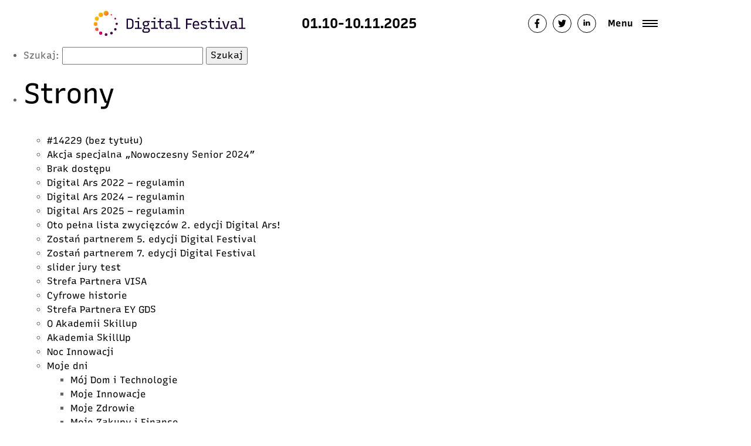

--- FILE ---
content_type: text/html
request_url: https://digitalfestival.pl/jezykasu/polski-lub-angielski/
body_size: 16889
content:
<!doctype html>
<html lang="pl-PL" class="no-js">
<head>
<!-- Google Tag Manager -->
<script>(function(w,d,s,l,i){w[l]=w[l]||[];w[l].push({'gtm.start':
new Date().getTime(),event:'gtm.js'});var f=d.getElementsByTagName(s)[0],
j=d.createElement(s),dl=l!='dataLayer'?'&l='+l:'';j.async=true;j.src=
'https://www.googletagmanager.com/gtm.js?id='+i+dl;f.parentNode.insertBefore(j,f);
})(window,document,'script','dataLayer','GTM-TZMBPD2');</script>
<!-- End Google Tag Manager -->
<meta charset="UTF-8">
<meta http-equiv="X-UA-Compatible" content="IE=edge,chrome=1">
<meta name="viewport" content="width=device-width, initial-scale=1.0">
<meta name="description" content="Dołącz do DIGITAL FESTIVAL i razem twórzmy przyszłość, w której technologia wspiera człowieka, społeczeństwo i środowisko.">
<link rel="apple-touch-icon" sizes="180x180" href="https://digitalfestival.pl/wp-content/themes/digital-festival/favicon/apple-touch-icon.png">
<link rel="icon" type="image/png" sizes="32x32" href="https://digitalfestival.pl/wp-content/themes/digital-festival/favicon/favicon-32x32.png">
<link rel="icon" type="image/png" sizes="16x16" href="https://digitalfestival.pl/wp-content/themes/digital-festival/favicon/favicon-16x16.png">
<link rel="manifest" href="https://digitalfestival.pl/wp-content/themes/digital-festival/favicon/site.webmanifest">
<link rel="mask-icon" href="https://digitalfestival.pl/wp-content/themes/digital-festival/favicon/safari-pinned-tab.svg" color="#17022f">
<!--meta name="twitter:image:src" content="https://digitalfestival.pl/wp-content/uploads/2022/09/Digital-Festival-2022-przygotuj-sie-na-wiecej.jpg" />
<meta name="twitter:card:src" content="https://digitalfestival.pl/wp-content/uploads/2022/09/Digital-Festival-2022-przygotuj-sie-na-wiecej.jpg" />
<meta name="twitter:title" value="Digital Festival 2022 " />
<meta name="twitter:description" value="przygotuj się na więcej" />
<meta name="twitter:card" content="player" />		
<!--meta name="twitter:title" value="Digital Festival 2022 " /-->
<!--meta name="twitter:site" value="@Festiwalcyfrowy" /-->
<!--meta name="twitter:description" value="przygotuj się na więcej" /-->
<!--meta name="twitter:image" content="https://digitalfestival.pl/wp-content/uploads/2022/09/Digital-Festival-2022-przygotuj-sie-na-wiecej.jpg" />
<meta property="og:type" content="article" />
<meta property="og:title" content="Digital Festival 2022 " />
<meta property="og:locale" content="pl_pl" />
<meta property="og:description" content="DIGITAL FESTIVAL Cyfrowe umiejętności, to więcej możliwości, bezpieczeństwa, awansów i ekologicznych rozwiązań. Dołącz do 4.edycji Digital Festival i razem z nami przygotuj się na cyfrową przyszłość! PRZYGOTUJ SIĘ NA WIĘCEJ " />
<meta property="og:url" content="https://digitalfestival.pl/" />
<meta property="og:image" content="https://digitalfestival.pl/wp-content/uploads/2022/09/Digital-Festival-2022-przygotuj-sie-na-wiecej.jpg" -->
<meta property="fb:page_id" content="524992946096636" />
<meta name="msapplication-TileColor" content="#ffffff">
<meta name="theme-color" content="#ffffff">
<meta name="facebook-domain-verification" content="t9abviso4exzjet2che6hjyoyndv1o" />
<meta name="author" content="Fundacja DigitalPoland">
<meta name='robots' content='index, follow, max-image-preview:large, max-snippet:-1, max-video-preview:-1' />
<!-- This site is optimized with the Yoast SEO Premium plugin v19.4 (Yoast SEO v26.6) - https://yoast.com/wordpress/plugins/seo/ -->
<title>Archiwa Polski lub angielski - Digital Festival 2025</title>
<link rel="canonical" href="https://digitalfestival.pl/jezykasu/polski-lub-angielski/" />
<link rel="next" href="https://digitalfestival.pl/jezykasu/polski-lub-angielski/page/2/" />
<meta property="og:locale" content="pl_PL" />
<meta property="og:type" content="article" />
<meta property="og:title" content="Archiwa Polski lub angielski" />
<meta property="og:url" content="https://digitalfestival.pl/jezykasu/polski-lub-angielski/" />
<meta property="og:site_name" content="Digital Festival 2025" />
<meta property="og:image" content="https://digitalfestival.pl/wp-content/uploads/2025/07/DP_festival_www_header_1024x576_OK-image_claim-opt-3.webp" />
<meta property="og:image:width" content="1024" />
<meta property="og:image:height" content="576" />
<meta property="og:image:type" content="image/webp" />
<meta name="twitter:card" content="summary_large_image" />
<meta name="twitter:site" content="@Festiwalcyfrowy" />
<script type="application/ld+json" class="yoast-schema-graph">{"@context":"https://schema.org","@graph":[{"@type":"CollectionPage","@id":"https://digitalfestival.pl/jezykasu/polski-lub-angielski/","url":"https://digitalfestival.pl/jezykasu/polski-lub-angielski/","name":"Archiwa Polski lub angielski - Digital Festival 2025","isPartOf":{"@id":"https://digitalfestival.pl/#website"},"primaryImageOfPage":{"@id":"https://digitalfestival.pl/jezykasu/polski-lub-angielski/#primaryimage"},"image":{"@id":"https://digitalfestival.pl/jezykasu/polski-lub-angielski/#primaryimage"},"thumbnailUrl":"https://digitalfestival.pl/wp-content/uploads/2021/08/Kroki-python.jpg","inLanguage":"pl-PL"},{"@type":"ImageObject","inLanguage":"pl-PL","@id":"https://digitalfestival.pl/jezykasu/polski-lub-angielski/#primaryimage","url":"https://digitalfestival.pl/wp-content/uploads/2021/08/Kroki-python.jpg","contentUrl":"https://digitalfestival.pl/wp-content/uploads/2021/08/Kroki-python.jpg","width":1080,"height":719},{"@type":"WebSite","@id":"https://digitalfestival.pl/#website","url":"https://digitalfestival.pl/","name":"Digital Festival 2025","description":"Dołącz do DIGITAL FESTIVAL i razem twórzmy przyszłość, w której technologia wspiera człowieka, społeczeństwo i środowisko.","publisher":{"@id":"https://digitalfestival.pl/#organization"},"alternateName":"możesz WIĘCEJ!","potentialAction":[{"@type":"SearchAction","target":{"@type":"EntryPoint","urlTemplate":"https://digitalfestival.pl/?s={search_term_string}"},"query-input":{"@type":"PropertyValueSpecification","valueRequired":true,"valueName":"search_term_string"}}],"inLanguage":"pl-PL"},{"@type":"Organization","@id":"https://digitalfestival.pl/#organization","name":"Digital Festival - razem z nami przygotuj się na cyfrową przyszłość!","alternateName":"Digital Festival - możesz WIĘCEJ!","url":"https://digitalfestival.pl/","logo":{"@type":"ImageObject","inLanguage":"pl-PL","@id":"https://digitalfestival.pl/#/schema/logo/image/","url":"https://digitalfestival.pl/wp-content/uploads/2022/09/digital-festival-logo.png","contentUrl":"https://digitalfestival.pl/wp-content/uploads/2022/09/digital-festival-logo.png","width":173,"height":29,"caption":"Digital Festival - razem z nami przygotuj się na cyfrową przyszłość!"},"image":{"@id":"https://digitalfestival.pl/#/schema/logo/image/"},"sameAs":["https://www.facebook.com/digitalFestivalPL","https://x.com/Festiwalcyfrowy","https://www.instagram.com/DigitalFestivalPL","https://vimeo.com/fundacjadigitalpoland","https://www.youtube.com/channel/UClXoihuOGRJQYnfwRONELUg","https://www.linkedin.com/company/digitalpoland/"]}]}</script>
<!-- / Yoast SEO Premium plugin. -->
<link rel='dns-prefetch' href='//cdnjs.cloudflare.com' />
<!-- This site uses the Google Analytics by MonsterInsights plugin v9.11.0 - Using Analytics tracking - https://www.monsterinsights.com/ -->
<script src="//www.googletagmanager.com/gtag/js?id=G-54GB2SR3M0"  data-cfasync="false" data-wpfc-render="false" type="text/javascript" async></script>
<script data-cfasync="false" data-wpfc-render="false" type="text/javascript">
var mi_version = '9.11.0';
var mi_track_user = true;
var mi_no_track_reason = '';
var MonsterInsightsDefaultLocations = {"page_location":"https:\/\/digitalfestival.pl\/jezykasu\/polski-lub-angielski\/"};
if ( typeof MonsterInsightsPrivacyGuardFilter === 'function' ) {
var MonsterInsightsLocations = (typeof MonsterInsightsExcludeQuery === 'object') ? MonsterInsightsPrivacyGuardFilter( MonsterInsightsExcludeQuery ) : MonsterInsightsPrivacyGuardFilter( MonsterInsightsDefaultLocations );
} else {
var MonsterInsightsLocations = (typeof MonsterInsightsExcludeQuery === 'object') ? MonsterInsightsExcludeQuery : MonsterInsightsDefaultLocations;
}
var disableStrs = [
'ga-disable-G-54GB2SR3M0',
];
/* Function to detect opted out users */
function __gtagTrackerIsOptedOut() {
for (var index = 0; index < disableStrs.length; index++) {
if (document.cookie.indexOf(disableStrs[index] + '=true') > -1) {
return true;
}
}
return false;
}
/* Disable tracking if the opt-out cookie exists. */
if (__gtagTrackerIsOptedOut()) {
for (var index = 0; index < disableStrs.length; index++) {
window[disableStrs[index]] = true;
}
}
/* Opt-out function */
function __gtagTrackerOptout() {
for (var index = 0; index < disableStrs.length; index++) {
document.cookie = disableStrs[index] + '=true; expires=Thu, 31 Dec 2099 23:59:59 UTC; path=/';
window[disableStrs[index]] = true;
}
}
if ('undefined' === typeof gaOptout) {
function gaOptout() {
__gtagTrackerOptout();
}
}
window.dataLayer = window.dataLayer || [];
window.MonsterInsightsDualTracker = {
helpers: {},
trackers: {},
};
if (mi_track_user) {
function __gtagDataLayer() {
dataLayer.push(arguments);
}
function __gtagTracker(type, name, parameters) {
if (!parameters) {
parameters = {};
}
if (parameters.send_to) {
__gtagDataLayer.apply(null, arguments);
return;
}
if (type === 'event') {
parameters.send_to = monsterinsights_frontend.v4_id;
var hookName = name;
if (typeof parameters['event_category'] !== 'undefined') {
hookName = parameters['event_category'] + ':' + name;
}
if (typeof MonsterInsightsDualTracker.trackers[hookName] !== 'undefined') {
MonsterInsightsDualTracker.trackers[hookName](parameters);
} else {
__gtagDataLayer('event', name, parameters);
}
} else {
__gtagDataLayer.apply(null, arguments);
}
}
__gtagTracker('js', new Date());
__gtagTracker('set', {
'developer_id.dZGIzZG': true,
});
if ( MonsterInsightsLocations.page_location ) {
__gtagTracker('set', MonsterInsightsLocations);
}
__gtagTracker('config', 'G-54GB2SR3M0', {"forceSSL":"true","link_attribution":"true"} );
window.gtag = __gtagTracker;										(function () {
/* https://developers.google.com/analytics/devguides/collection/analyticsjs/ */
/* ga and __gaTracker compatibility shim. */
var noopfn = function () {
return null;
};
var newtracker = function () {
return new Tracker();
};
var Tracker = function () {
return null;
};
var p = Tracker.prototype;
p.get = noopfn;
p.set = noopfn;
p.send = function () {
var args = Array.prototype.slice.call(arguments);
args.unshift('send');
__gaTracker.apply(null, args);
};
var __gaTracker = function () {
var len = arguments.length;
if (len === 0) {
return;
}
var f = arguments[len - 1];
if (typeof f !== 'object' || f === null || typeof f.hitCallback !== 'function') {
if ('send' === arguments[0]) {
var hitConverted, hitObject = false, action;
if ('event' === arguments[1]) {
if ('undefined' !== typeof arguments[3]) {
hitObject = {
'eventAction': arguments[3],
'eventCategory': arguments[2],
'eventLabel': arguments[4],
'value': arguments[5] ? arguments[5] : 1,
}
}
}
if ('pageview' === arguments[1]) {
if ('undefined' !== typeof arguments[2]) {
hitObject = {
'eventAction': 'page_view',
'page_path': arguments[2],
}
}
}
if (typeof arguments[2] === 'object') {
hitObject = arguments[2];
}
if (typeof arguments[5] === 'object') {
Object.assign(hitObject, arguments[5]);
}
if ('undefined' !== typeof arguments[1].hitType) {
hitObject = arguments[1];
if ('pageview' === hitObject.hitType) {
hitObject.eventAction = 'page_view';
}
}
if (hitObject) {
action = 'timing' === arguments[1].hitType ? 'timing_complete' : hitObject.eventAction;
hitConverted = mapArgs(hitObject);
__gtagTracker('event', action, hitConverted);
}
}
return;
}
function mapArgs(args) {
var arg, hit = {};
var gaMap = {
'eventCategory': 'event_category',
'eventAction': 'event_action',
'eventLabel': 'event_label',
'eventValue': 'event_value',
'nonInteraction': 'non_interaction',
'timingCategory': 'event_category',
'timingVar': 'name',
'timingValue': 'value',
'timingLabel': 'event_label',
'page': 'page_path',
'location': 'page_location',
'title': 'page_title',
'referrer' : 'page_referrer',
};
for (arg in args) {
if (!(!args.hasOwnProperty(arg) || !gaMap.hasOwnProperty(arg))) {
hit[gaMap[arg]] = args[arg];
} else {
hit[arg] = args[arg];
}
}
return hit;
}
try {
f.hitCallback();
} catch (ex) {
}
};
__gaTracker.create = newtracker;
__gaTracker.getByName = newtracker;
__gaTracker.getAll = function () {
return [];
};
__gaTracker.remove = noopfn;
__gaTracker.loaded = true;
window['__gaTracker'] = __gaTracker;
})();
} else {
console.log("");
(function () {
function __gtagTracker() {
return null;
}
window['__gtagTracker'] = __gtagTracker;
window['gtag'] = __gtagTracker;
})();
}
</script>
<!-- / Google Analytics by MonsterInsights -->
<style id='wp-img-auto-sizes-contain-inline-css' type='text/css'>
img:is([sizes=auto i],[sizes^="auto," i]){contain-intrinsic-size:3000px 1500px}
/*# sourceURL=wp-img-auto-sizes-contain-inline-css */
</style>
<!-- <link rel='stylesheet' id='swiper-css' href='https://digitalfestival.pl/wp-content/themes/digital-festival/css/swiper.min.css?ver=5.3.1' media='all' /> -->
<!-- <link rel='stylesheet' id='bootstrap-css' href='https://digitalfestival.pl/wp-content/themes/digital-festival/css/bootstrap.min.css?ver=4.4.1' media='all' /> -->
<!-- <link rel='stylesheet' id='styles-css' href='https://digitalfestival.pl/wp-content/themes/digital-festival/style.css?ver=1767480527' media='all' /> -->
<!-- <link rel='stylesheet' id='aos-css' href='https://digitalfestival.pl/wp-content/themes/digital-festival/css/aos.css?ver=1.0.0' media='all' /> -->
<!-- <link rel='stylesheet' id='builder-css' href='https://digitalfestival.pl/wp-content/themes/digital-festival/templates/builder.css?ver=1767480527' media='all' /> -->
<!-- <link rel='stylesheet' id='heateor_sss_frontend_css-css' href='https://digitalfestival.pl/wp-content/plugins/sassy-social-share/public/css/sassy-social-share-public.css?ver=3.3.79' media='all' /> -->
<link rel="stylesheet" type="text/css" href="//digitalfestival.pl/wp-content/cache/wpfc-minified/ernzg05p/btu2s.css" media="all"/>
<style id='heateor_sss_frontend_css-inline-css' type='text/css'>
.heateor_sss_button_instagram span.heateor_sss_svg,a.heateor_sss_instagram span.heateor_sss_svg{background:radial-gradient(circle at 30% 107%,#fdf497 0,#fdf497 5%,#fd5949 45%,#d6249f 60%,#285aeb 90%)}div.heateor_sss_horizontal_sharing a.heateor_sss_button_instagram span{background:#fff!important;}div.heateor_sss_standard_follow_icons_container a.heateor_sss_button_instagram span{background:#fff}div.heateor_sss_horizontal_sharing a.heateor_sss_button_instagram span:hover{background:#520242!important;}div.heateor_sss_standard_follow_icons_container a.heateor_sss_button_instagram span:hover{background:#520242}.heateor_sss_horizontal_sharing .heateor_sss_svg,.heateor_sss_standard_follow_icons_container .heateor_sss_svg{background-color:#fff!important;background:#fff!important;color:#000;border-width:1px;border-style:solid;border-color:#000}div.heateor_sss_horizontal_sharing span.heateor_sss_svg svg:hover path:not(.heateor_sss_no_fill),div.heateor_sss_horizontal_sharing span.heateor_sss_svg svg:hover ellipse, div.heateor_sss_horizontal_sharing span.heateor_sss_svg svg:hover circle, div.heateor_sss_horizontal_sharing span.heateor_sss_svg svg:hover polygon, div.heateor_sss_horizontal_sharing span.heateor_sss_svg svg:hover rect:not(.heateor_sss_no_fill){fill:#fff}div.heateor_sss_horizontal_sharing span.heateor_sss_svg svg:hover path.heateor_sss_svg_stroke, div.heateor_sss_horizontal_sharing span.heateor_sss_svg svg:hover rect.heateor_sss_svg_stroke{stroke:#fff}.heateor_sss_horizontal_sharing span.heateor_sss_svg:hover,.heateor_sss_standard_follow_icons_container span.heateor_sss_svg:hover{background-color:#520242!important;background:#520242!importantcolor:#fff;border-color:transparent;}.heateor_sss_vertical_sharing span.heateor_sss_svg,.heateor_sss_floating_follow_icons_container span.heateor_sss_svg{color:#fff;border-width:0px;border-style:solid;border-color:transparent;}.heateor_sss_vertical_sharing span.heateor_sss_svg:hover,.heateor_sss_floating_follow_icons_container span.heateor_sss_svg:hover{border-color:transparent;}@media screen and (max-width:783px) {.heateor_sss_vertical_sharing{display:none!important}}
/*# sourceURL=heateor_sss_frontend_css-inline-css */
</style>
<script src='//digitalfestival.pl/wp-content/cache/wpfc-minified/2q7ddz7x/btu2s.js' type="text/javascript"></script>
<!-- <script type="text/javascript" src="https://digitalfestival.pl/wp-includes/js/jquery/jquery.min.js?ver=3.7.1" id="jquery-core-js"></script> -->
<!-- <script type="text/javascript" src="https://digitalfestival.pl/wp-includes/js/jquery/jquery-migrate.min.js?ver=3.4.1" id="jquery-migrate-js"></script> -->
<script type="text/javascript" id="scripts-js-extra">
/* <![CDATA[ */
var myAjax = {"ajaxurl":"https://digitalfestival.pl/wp-admin/admin-ajax.php"};
//# sourceURL=scripts-js-extra
/* ]]> */
</script>
<script src='//digitalfestival.pl/wp-content/cache/wpfc-minified/8hsw1sca/btu2s.js' type="text/javascript"></script>
<!-- <script type="text/javascript" src="https://digitalfestival.pl/wp-content/themes/digital-festival/js/scripts.js?ver=1767480527" id="scripts-js"></script> -->
<!-- <script type="text/javascript" src="https://digitalfestival.pl/wp-content/themes/digital-festival/js/swiper.min.js?ver=5.3.1" id="swiper-js"></script> -->
<!-- <script type="text/javascript" src="https://digitalfestival.pl/wp-content/themes/digital-festival/js/aos.js?ver=1.0.0" id="aos-js"></script> -->
<script type="text/javascript" src="//cdnjs.cloudflare.com/ajax/libs/ScrollMagic/2.0.7/ScrollMagic.min.js?ver=6.9" id="scrollMagic-js"></script>
<script type="text/javascript" src="//cdnjs.cloudflare.com/ajax/libs/ScrollMagic/2.0.7/plugins/debug.addIndicators.min.js?ver=6.9" id="debug-js"></script>
<script src='//digitalfestival.pl/wp-content/cache/wpfc-minified/dhz7viyt/btu2s.js' type="text/javascript"></script>
<!-- <script type="text/javascript" src="https://digitalfestival.pl/wp-content/plugins/google-analytics-for-wordpress/assets/js/frontend-gtag.min.js?ver=9.11.0" id="monsterinsights-frontend-script-js" async="async" data-wp-strategy="async"></script> -->
<script data-cfasync="false" data-wpfc-render="false" type="text/javascript" id='monsterinsights-frontend-script-js-extra'>/* <![CDATA[ */
var monsterinsights_frontend = {"js_events_tracking":"true","download_extensions":"doc,pdf,ppt,zip,xls,docx,pptx,xlsx","inbound_paths":"[{\"path\":\"\\\/go\\\/\",\"label\":\"affiliate\"},{\"path\":\"\\\/recommend\\\/\",\"label\":\"affiliate\"}]","home_url":"https:\/\/digitalfestival.pl","hash_tracking":"false","v4_id":"G-54GB2SR3M0"};/* ]]> */
</script>
<link rel="https://api.w.org/" href="https://digitalfestival.pl/wp-json/" /><link rel="alternate" title="JSON" type="application/json" href="https://digitalfestival.pl/wp-json/wp/v2/jezykasu/281" />		<style type="text/css" id="wp-custom-css">
/**zmiany Adama**/
@media only screen and (max-width: 576px) {
.page-id-220 .section-top-wydarzenia {
padding-top: 90px;
padding-left: 0px;
}
.page-id-595 .section-top-noc-innowacji {
/* 	padding-top: 90px; */
padding-left: 0px;
}
.page-id-55 .subtop {
padding-top: 90px !important;
padding-left: 0px;
}
}
/**koniec zmian Adama**/
@media only screen and (min-width: 576px) {
.page-id-17 .start .desc {
left: 130px;
padding-left: 120px;
padding-right: 0;
text-align: left;
}
}
.page-id-25 h1.mb-5, .page-id-3 h1.mb-5  {
margin-top: 100px;
}
@media only screen and (max-width: 576px) {
.page-id-162 .section-content .entry-content {
padding: 45px 0px 0px 0px;
}
.page-id-162 	iframe {
max-width: 85vw;
height: auto;
}
}
/**dostosowanie wizualizacji**/
.section-hero-video::after {
background: #000;
opacity: 0.3;
}
.section-hero-video__video {
object-fit: cover;
}
.section-hero-video {
padding-bottom: 4rem;
}
h1.section-hero-video__title {
color: white;
font-size: 3rem;
}
.section-hero-video__content {
width: 100%;
}
.section-hero-video__desc {
font-size: 1.5rem;
color: white;
#padding-top: 2rem;
}
/* button hero */
.section-hero-video__content span.text {
font-size: 3rem;
font-weight: lighter;
}
.section-hero-video__content .btnn2 .text {
color: white;
#background: -webkit-linear-gradient(180deg, #fdaa0a,#ffffff 12%,#f8f9fa);
-webkit-text-fill-color: #ffffff;
#font-size: 62px;
}
.section-hero-video__content .btnn2 {
background: none;
}
.section-hero-video__content .btnn2 .bg {
background: transparent;
padding: 12px 0px 10px;
}
.section-hero-video__play {
right: -20%;
}
body.page-id-187 button.section-hero-video__play {
display: none;
}
body.page-id-187 .video-test {
display: none;
}
.container.section-hero-video__container {
max-width: 90%;
padding-top: 5rem;
}
/*sekcja wyłączona i wykomentowana */
body.page-id-187 section.video-2022 {
display: none;
}
/* button hero - end */
@media only screen and (max-width: 576px) {
section#wlaczsie {
margin-top: 1rem !important;
}}
/* teks link */
p.przygotuj {
font-size: 3rem;
font-weight: bold;
padding-top: 2rem;
}
.przygotuj > a {
color: #fff;
}
span.przygotuj-kolor {
color: #e09401;
letter-spacing: -8px;
}
span.podkreslenie {
font-weight: 100;
letter-spacing: -13px;
}
/* button szkolenia */
div.button .btnn2 .text {
color: white;
-webkit-text-fill-color: #e09401;
}
div.button .btnn2 .text:hover {
color: white;
background: transparent;
-webkit-text-fill-color: #e09401;
}
div.button .btnn2 {
color: white;
background: linear-gradient(135deg,#e09401,#e09401 52%,#e09401);
-webkit-text-fill-color: #e09401;
}
.div.button .btnn2 {
background: transparent;
}
.div.button .btnn2 .bg {
background: transparent;
padding: 12px 0px 10px;
}
/* button szkolenia - end */
.col-md-3.cols-xs-12.text-center {
#border: 1px solid rgb(0 0 0 / 5%);
}
/* zaokrąglenia zdjęć - start */
div.image img {
border-radius: 10px;
}
a.d-block img {
border-radius: 10px;
}
img.story {
border-radius: 10px;
}
/* zaokrąglenia zdjęć - end */
.h1.text-center.aos-init.aos-animate {
#text-transform: uppercase;
font-size: 48px;
padding-top: 1em;
}
.section-icon-col div.h1.text-center.aos-init.aos-animate strong {
line-height: 0px;
font-weight: normal;
}
/* strefa wiedzy - start */
.section-education .single-box {
background: transparent;
}
.section-education .single-box:hover {
background-color: rgba(251, 207, 40, 0.3) !important;
background-image:  url( /wp-content/themes/digital-festival/img/f1.svg) !important;
background-size: 200% !important;
background-position: center center !important;
background-repeat: none !important;
}
div.single-box.single-box-last:hover {
background-image:  url( /wp-content/themes/digital-festival/img/fstrefa.svg) !important;
/* background-size: 110% !important; */
background-position: center center !important;
}
@media (min-width: 576px){
div.single-box.single-box-last:hover {
background-size: 110% !important;
}
}
/* strefa wiedzy - end */
/* szary box - start */
.box-border {
background-image:  url( /wp-content/themes/digital-festival/img/f11.jpg) !important;
background-size: 100% !important;
background: -webkit-linear-gradient( 180deg, #db086d,#db086d 99%,#db086d);
}
#.dot.dot-3.dot-styl-2.scrollmagic, .dot.dot-2.dot-styl-2.scrollmagic {
display: none;
}
.s1.position-relative, .s2.position-relative, .s3.position-relative {
color: #928b81;
}
/* szary box - end */
/* podkreślenie - start */
.btnn .line:before {
background: #fdaa0a;
z-index: 1;
}
/* podkreślenie - end */
/* header */
header .fixed {
background-color: white;
}
.home header.is-active .fixed {
background: rgb(255 255 255);
}
/* button po prawej */
.button-fixed.d-none.d-lg-block.metka {
display: none !important;
}
.button-fixed {
#border: 1px solid #707070;
top: 160px;
}
.button-fixed a {
background: transparent;
#color: #e9ecef;
}
.button-fixed a:before {
background: rgb(0 0 0 / 2%);
}
.col-md-3.cols-xs-12.text-center {
padding-bottom: 1rem;
}
section#wlaczsie {
padding-top: 0px;
margin-top: 0px;
}
/* wylaczenie slidera z filmem */
.section-slider {
display: none;
}
/* data w noc innowacji - start */
.data-noc {
font-size: xxx-large;
}
.bg-radius.dot {
height: 656px;
}
.section-top2 .bg-radius {
background: no-repeat 0px 350px;
}
/* zniżki */
div.single__image {
background: linear-gradient( 135deg ,#e09401,#e09401 52%,#e09401) !important;
}
.bg-radius.dot {
z-index: 1;
transform: translateY(55px) !important;
}
/* ambasadorzy */
section.subtop {
padding-top: inherit !important;
}
/* skillup */
.section-top-akademia-skillup {
padding-top: 0px;
}
/* button szukaj */
div.search-btn .btnn2 .text {
color: white;
-webkit-text-fill-color: #e09401;
}
div.search-btn .btnn2 .text:hover {
color: white;
background: transparent;
-webkit-text-fill-color: #e09401;
}
div.search-btn .btnn2 {
color: white;
background: linear-gradient(135deg,#e09401,#e09401 52%,#e09401);
-webkit-text-fill-color: #e09401;
}
.div.search-btn .btnn2 {
background: transparent;
}
.div.search-btn .btnn2 .bg {
background: transparent;
padding: 12px 0px 10px;
}
/* button szukaj - end */
section.section-top-strefa-wiedzy {
padding-top: inherit;
}
/* cyfrowe historie */
.text-background span {
background: transparent !important;
-webkit-text-fill-color: #e09401 !important;
}
.text-background span:hover {
background: transparent !important;
-webkit-text-fill-color: #e09401;
}
/* noc innowacji */
.section-top-noc-innowacji {
padding-top: 0px;
}
/* digital ars */
section.top {
padding: 0px;
}
/* button wydarzenia */
div.text-center .btnn2 .text {
color: white;
-webkit-text-fill-color: #e09401;
}
div.text-center .btnn2 .text:hover {
color: white;
background: transparent;
-webkit-text-fill-color: #e09401;
}
div.text-center .btnn2 {
color: white;
background: linear-gradient(135deg,#e09401,#e09401 52%,#e09401);
-webkit-text-fill-color: #e09401;
}
.div.text-center .btnn2 {
background: transparent;
}
.div.text-center .btnn2 .bg {
background: transparent;
padding: 12px 0px 10px;
}
/* button wydarzenia - end */
/* mobile */
@media screen and (max-width: 576px) {
.section-hero-video__video {
object-fit: cover;
}}
@media screen and (max-width: 576px) {
h1.section-hero-video__title {
font-size: 2.0rem;
}}
@media screen and (max-width: 576px) {
.section-hero-video__desc {
font-size: 1.0rem;
padding-top: 2rem;
}}
@media screen and (max-width: 576px) {
.imgwiecej {
width: 3.3rem;
}}
@media screen and (max-width: 576px) {
.section-hero-video {
padding-top: 8rem !important;
}}
@media screen and (max-width: 576px) {
section#wlaczsie {
padding-top: 0px;
margin-top: 0rem;
}}
@media (max-width: 576px) {
.section-icon-col div.h1.text-center.aos-init.aos-animate strong {
font-size: 1.5rem;
padding-top: 0em;
}}
@media (max-width: 576px) {
.section-icon-col div.h1.text-center.aos-init.aos-animate {
font-size: 1.5rem;
padding-top: 0em;
}}
@media (max-width: 576px) {
.bckg-container.mobile-only {
display: none;
}}
@media screen and (max-width: 576px){
.section-hero-video {
background-position: right -11em top !important;
}}
section#section-9 {
padding-top: 6rem;
}
@media (max-width: 576px) {
section#section-9 {
padding-top: 4rem;
}}
.section-top2 div.container::before {
background: none;
}
.section-top-akademia-skillup:after {
background: none;
}
.section-top-noc-innowacji:after {
background: none;
}
@media (max-width: 576px) {
div.top2__top .title {
background: url(/wp-content/themes/digital-festival/img/f1.svg) no-repeat center;
}}
@media (max-width: 576px) {
.section-top-wydarzenia:after {
background: none;
}}
@media (max-width: 576px) {
.page-id-138 .top:before {
background: none;
}}
@media (max-width: 576px) {
div.col-lg-6 img.mobile-only.img-ambasadorzy {
display: none;
}}
@media (max-width: 576px) {
.dot.dot-1.dot-styl-2.scrollmagic.ambasadorzy {
display: none;
}}
@media only screen and (max-width: 576px) {
.page-id-55 .subtop {
padding-top: 0px !important;
}}
@media only screen and (max-width: 576px) {
.section-top3 {
padding: 0 !important;
}}
@media only screen and (max-width: 576px) {
.page-id-138 .top:before {
background: none;
}}
@media only screen and (max-width: 576px) {
div.dot {
background: none !important;
}}
@media only screen and (max-width: 576px) {
.top .ball {
height: 560px;
}}
/* strefa partnera ey - start */
@media (max-width: 576px) {
body.page-id-3105 a.mobile-only img.logo-partnera {
max-width: 61%;
}}
@media only screen and (max-width: 576px) {
.section-top-strefa-partnera:before {
background: none;
}}
body.page-id-3105 div.podcasty {
margin-bottom: 0px;
}
body.page-id-3105 .inicjatywy.reprezentant {
margin-bottom: 0px;
}
@media (max-width: 576px) {
.section-top-strefa-partnera {
margin-top: 0px !important;
}}
@media (min-width: 576px){
div.calendar-box-3 .row {
flex-wrap: nowrap;
}
}
@media (min-width: 576px){
.button.mt-5 {
margin-top: 0px !important;
}}
.col-12.offset-0.offset-md-2.col-md-6.column-2.aos-init.aos-animate {
margin-top: 6rem;
margin-left: 4rem;
}
@media (max-width: 576px) {
.col-12.offset-0.offset-md-2.col-md-6.column-2.aos-init.aos-animate {
margin-left: initial;
}}
div.partnerzy-akademii .col-lg-6.pierwszy {
padding-bottom: 1rem;
}
div.partnerzy-akademii .col-lg-6.empty {
padding-bottom: 1rem;
}
@media (max-width: 576px) {
.calendar-box__bg.ml-auto {
margin-left: inherit !important;
}}
#@media (max-width: 576px) {
section.section-top-strefa-partnera .logo-partnera {
display: none;
}}
.section-top-strefa-partnera {
margin-top: 0px !important;
}
article.mt-4 .col-lg-9 {
padding-top: 4rem;
}
div.list.text-uppercase.tags-list-mobile {
flex-wrap: wrap;
}
div.wp-caption { max-width: 100% !important; }
/* strefa parp - start */
.section-oferty-partnera .single-box {
background: transparent;
}
.section-oferty-partnera .single-box:hover {
background-color: rgba(251, 207, 40, 0.3) !important;
background-image:  url( /wp-content/themes/digital-festival/img/f1.svg) !important;
background-size: 200% !important;
background-position: center center !important;
background-repeat: none !important;
}
div.single-box-container:hover {
background-image:  url( /wp-content/themes/digital-festival/img/fstrefa.svg) !important;
/* background-size: 110% !important; */
background-position: center center !important;
}
@media (min-width: 576px){
div.single-box:hover {
background-size: 110% !important;
}
}
/* strefa parp - end */
.subtitle {
margin-top: 8.5rem !important;
}
@media only screen and (min-width: 576px) {
body.page-id-4053 .subtitle {
margin-top: 0rem !important;
}}
@media (max-width: 767px) {
.subtitle {
margin-top: 1rem !important;
}}
@media (max-width: 767px) {
.h3.mb-0 {
margin-bottom: 1.75rem !important;
}}
/* akademia skillup - start */
@media only screen and (min-width: 576px) {
div.subtitle.mb-3.col-sm-5.col-lg-5.col-xs-12 {
margin-top: -0.5rem !important;
}}
body.page-id-2642 div.partnerzy-akademii {
margin-left: inherit;
}
body.page-id-2642 div.partnerzy-akademii div {
height: 100px;
padding-left: 0px;
}
body.page-id-2642 div.partnerzy-akademii.bottom div {
height: 100px;
padding-left: 0px;
}
body.page-id-2642 div.partnerzy-akademii.bottom {
min-width: -webkit-fill-available;
}
body.page-id-2642 .button.text-center.zobacz-szkolenia {
padding-top: 1rem;
}
@media (max-width: 576px) {
body.page-id-2642 .mobile-only {
display: block;
margin-top: -5rem;
}}
/* akademia skillup - end */
/* noc innowacji - start */
@media (min-width: 767px) {
body.page-id-595 .subtitle {
margin-top: -0.0rem !important;
}}
body.page-id-595 img.partner-img {
height: 5rem;
}
@media only screen and (max-width: 576px) {
body.page-id-595 div.col-lg-6.pierwszy {
padding-bottom: 7rem !important;
padding-top: 2rem;
}}
@media only screen and (max-width: 576px) {
body.page-id-595 .button.text-center.zobacz-szkolenia {
padding-top: 2rem;
}}
body.page-id-595 .row.partnerzy-akademii.bottom {
display: none;
}
@media screen and (max-width: 576px) {
body.page-id-595 div.imgs {
text-align: center;
}}
/* noc innowacji - end */
.section-top-strefa-wiedzy {
background: url(https://digitalfestival.pl/wp-content/themes/digital-festival/img/Siatka_strefa_wiedzy.png) no-repeat 80% -300px !important;
}
#div.imgs img.partner-img {
width: 75%;
}
section.section-top-strefa-partnera.element-dd aos-init aos-animate {
display:none;
}
body.page-id-9039 img.logo-partnera {
display:none;
}
body.page-id-9039 div.element-dd {
display:none;
}
body.page-id-9039 img.partner-img {
width:9rem;
}
body.page-id-9039 .desc {
margin-top: 4rem;
}
body.page-id-9039 .container.top {
padding-bottom: 9rem;
}
body.page-id-3105 .section-top-strefa-partnera:before {
background: none;
}
body.page-id-9429 div.podcasty:before {
background: none;
}
body.page-id-9429 .section-oferty-partnera .single-box-date {
font-size: 1.2rem;
}
.date-tablet {
position: fixed;
right: 7rem;
height: 30px;
font-size: 20px;
font-weight: bold;
}
@media (max-width: 576px) { 
.date-tablet {
display: none;
}}
@media (min-width: 992px) { 
.date-tablet {
display: none;
}}
@media (max-width: 576px) {
header .container {
margin-top: 20px;
}}
body.page-id-4788 .section-content .entry-content {
padding: 0px 45px 0 45px;
}
.player.no-playbar:not(.mobile):not(.player-outroVisible) .vp-controls {
height: fit-content;
}
img.foto1 {
margin: 0 2rem 0 0rem;
}
img.foto2 {
margin: 2rem 1rem 2rem 1rem;
}
img.foto3 {
margin: 2rem 0 2rem 2rem;
}
@media (max-width: 576px) {
img.foto3.alignnone.wp-image-2696, img.foto2.alignnone.wp-image-6293 {
margin-left: 0;
}}
@media (max-width: 576px) {
img.foto3.alignnone.wp-image-2696 {
margin-top: 0;
}}
img.foto3.alignnone.wp-image-10226 {
margin-left: 3.1rem;
}
@media (max-width: 576px) {
img.foto3.alignnone.wp-image-10226 {
margin-left: 0rem;
margin-top: 3rem;
}}
img.retro {
margin: 2rem 2rem 2rem 0rem;
}
@media (max-width: 576px) {
img.retro {
margin:0 auto;
display:block;
}}
@media (max-width: 576px) {
p.desktop-only {
display: none;
}}
body.page-id-10072 .top2__top h1 {
font-size: 38px;
}
body.page-id-10072 .subtitle {
margin-top: -0.0rem !important;
}
body.page-id-9039 .container.top {
padding-bottom: 0rem;
}
/* kropa przed partnerami */
body.page-id-187 .section-partners .spacer-add img {
width: 50px;
height: 100px;
margin-top: 0px;
margin-bottom: 0px;
}
/* odstęp przed skillup */
body.page-id-187 .akademia-skillup__title {
padding: 0px 0 0px;
}
body.page-id-187 .akademia-skillup__title .subtitle {
margin-top: 100px !important;
}
/* nagłówek wyobraż */
.wyobraz {
width:100%;
margin:0 auto;
display:block;
}
@media only screen and (max-width: 999px) {
.wyobraz {
display: none;
}
}
@media only screen and (min-width: 999px) {
.wyobraz-mob {
display: none;
}
}
body.page-id-3105 .section-oferty-partnera{
/* display: none; */
}
@media only screen and (max-width: 576px)
.wydarzenie-thumb-img {
max-height: 100%;
}
body.page-id-9039 div.partnerzy-akademii .col-lg-6.pierwszy {
padding-bottom: 3rem;
}
/*wyłaczeni ostatnieg boksu*/
.col-sm-6.col-md-6.col-lg-6:last-child {
display: none;
}
@media only screen and (min-width: 999px) {
section.video-2024 {
width: calc(100% - 15%);
margin: auto;
}}
@media only screen and (max-width: 991px) {
body.page-id-2642  .row.partnerzy-akademii.bottom {
display: none;
}}
@media only screen and (min-width: 991px) {
body.page-id-2642 .col-lg-6:last-child {
display: none;
}}
@media (max-width: 576px) {
body.page-id-2642 .mobile-only {
margin-top: 0rem;
}
}
@media (max-width: 576px) {
body.page-id-2642 .wydarzenia-listing:after {
display: none;
}}
body.page-id-3105 .napisz {
display: none;
}
@media (min-width: 576px) {
body.page-id-3105 .social {
align-content: end;
}
}
/* Nowoczesny Senior w Warszawie */
body.page-id-14109 .subtitle {
margin-top: 0 !important;
}
body.page-id-14109 .subtitle {
display: none;
}
p.warszawa {
text-align: center;
font-size: x-large;
}
body.page-id-14109 a.mobile-only {
display: none;
}
@media (max-width: 576px) {
body.page-id-14109 div.tytul-znizki {
margin-top: 14rem !important;
font-size: 2rem !important;
}
}
div.warszawa {
margin-bottom: 3rem;
}
body.page-id-14109 div.desc h2 {
font-size: 1.6rem;
}
body.page-id-14109 #niedajsiewykluczyc {
display: none;
}
body.page-id-138 span.btnn.text-uppercase {
display: none;
}
@media (max-width: 576px) {
p.video-senior {
display: none;
}}
@media (min-width: 577px) {
p.video-senior-mobile {
display: none;
}}
</style>
<link rel="stylesheet" href="https://cdnjs.cloudflare.com/ajax/libs/baguettebox.js/1.11.1/baguetteBox.css" integrity="sha512-3eoKq7cU6gdVeT+6eL40YcJLD8dxzQmOK54qxUWVjg7H4NN3u5AA5k5ywrqLV15hOZDBBgdQH/GK5CA9MwDVwg==" crossorigin="anonymous" />
<script src="https://cdnjs.cloudflare.com/ajax/libs/baguettebox.js/1.11.1/baguetteBox.js" integrity="sha512-FbW9TrdqAZVgIOrQeqDRnCe+l0g+aMBP7pWEt/zLWx8zgafpBwvJ6F1rsU+mkvbXuB4mBwS2ehlkZHE9cknTrg==" crossorigin="anonymous"></script>
<script>
window.addEventListener('load', function() {
baguetteBox.run('.section-gallery');
});
</script>
<!-- Facebook Pixel Code -->
<script>
!function(f,b,e,v,n,t,s)
{if(f.fbq)return;n=f.fbq=function(){n.callMethod?
n.callMethod.apply(n,arguments):n.queue.push(arguments)};
if(!f._fbq)f._fbq=n;n.push=n;n.loaded=!0;n.version='2.0';
n.queue=[];t=b.createElement(e);t.async=!0;
t.src=v;s=b.getElementsByTagName(e)[0];
s.parentNode.insertBefore(t,s)}(window, document,'script',
'https://connect.facebook.net/en_US/fbevents.js');
fbq('init', '647892219495154');
fbq('track', 'PageView');
</script>
<noscript><img height="1" width="1" style="display:none"
src="https://www.facebook.com/tr?id=647892219495154&ev=PageView&noscript=1"
/></noscript>
<!-- End Facebook Pixel Code -->
</head>
<body class="archive tax-jezykasu term-polski-lub-angielski term-281 wp-theme-digital-festival">
<!-- Google Tag Manager (noscript) -->
<noscript><iframe src="https://www.googletagmanager.com/ns.html?id=GTM-TZMBPD2"
height="0" width="0" style="display:none;visibility:hidden"></iframe></noscript>
<!-- End Google Tag Manager (noscript) -->
<div class="wrapper">
<header class="header clear" role="banner">
<div class="fixed">
<div class="date h3 mb-0 mx-auto mobile-only" id="mbl-date">
<span>01.10-10.11.2025</span>
<!--span>01.10-10.11.2022</span-->
</div>
<div class="container d-flex align-items-center">
<div class="logo desktop-only">
<a class="d-flex align-items-center" href="https://digitalfestival.pl">
<img class="logo-1" src="https://digitalfestival.pl/wp-content/themes/digital-festival/img/digital-festival.svg" alt="Digital Festival 2025" width="260px" height="43">
<!--span class="logo__spacer d-inline-block"></span>
<img class="logo-2" src="<!--?php echo get_template_directory_uri();?>/img/EDD.svg" alt="EBB - Europen" width="110" height="20"-->
</a>
</div>
<div class="logo mobile-only">
<a class="d-flex align-items-center" href="https://digitalfestival.pl">
<!--img class="logo-mbl" src="<!--?php echo get_template_directory_uri();?>/img/digitalfestivaledd.svg" alt="<!--?php bloginfo('name'); ?>" width="260px" height="43"-->
<img class="logo-mbl" src="https://digitalfestival.pl/wp-content/themes/digital-festival/img/digital-festival.svg" alt="Digital Festival 2025" width="260px" height="43">
</a>
</div>
<div class="date h3 mb-0 mx-auto d-none d-lg-block">
<strong>01.10-10.11.2025</strong>
</div>						
<div class="date-tablet">
<strong>01.10-10.11.2025</strong>
</div>
<div class="social ml-auto d-none d-lg-block">
<ul class="justify-content-end">
<li>
<a href="https://www.facebook.com/digitalFestivalPL" target="_blank">
<svg class="w-8 h-8" viewBox="0 0 240 240" version="1.1" xmlns="http://www.w3.org/2000/svg" xmlns:xlink="http://www.w3.org/1999/xlink">
<g id="Artboard-Copy" stroke="none" stroke-width="1" fill="none" fill-rule="evenodd">
<g id="facebook" transform="translate(86.000000, 60.000000)" fill="#000" fill-rule="nonzero">
<path d="M55.1306704,66.4403671 L58.1854042,45.0629971 L39.0618015,45.0629971 L39.0618015,31.1926605 C39.0618015,25.3492355 41.7286325,19.6409786 50.3012821,19.6409786 L59,19.6409786 L59,1.44525994 C59,1.44525994 51.1061801,0 43.5614725,0 C27.8126232,0 17.5138067,10.2311927 17.5138067,28.7700306 L17.5138067,45.0629971 L0,45.0629971 L0,66.4403671 L17.5138067,66.4403671 L17.5138067,118.10581 C21.024326,118.698471 24.6221235,119 28.287804,119 C31.9534844,119 35.551282,118.688073 39.0618015,118.10581 L39.0618015,66.4403671 L55.1306704,66.4403671 Z" id="Path"></path>
</g>
</g>
</svg>
</a>
</li>
<li class="twitter">
<a href="https://twitter.com/Festiwalcyfrowy" target="_blank">
<svg class="w-8 h-8" viewBox="0 0 240 240" version="1.1" xmlns="http://www.w3.org/2000/svg" xmlns:xlink="http://www.w3.org/1999/xlink">
<g stroke="none" stroke-width="1" fill="none" fill-rule="evenodd">
<g transform="translate(57.000000, 60.000000)" fill="#000" fill-rule="nonzero">
<path d="M39.6244801,119 C87.1718401,119 113.17824,73.2135759 113.17824,33.5077954 C113.17824,32.207311 113.17824,30.9126844 113.10264,29.6239163 C118.16195,25.3704584 122.529232,20.1038981 126,14.0708256 C121.281951,16.5007501 116.27698,18.0942938 111.15216,18.7982622 C116.54871,15.0431548 120.587663,9.13702198 122.51736,2.17900868 C117.442874,5.67892455 111.891256,8.14549067 106.10208,9.47226584 C98.0888972,-0.431366516 85.3560257,-2.85531536 75.0433285,3.55963061 C64.7306313,9.97457659 59.402826,23.6330515 62.0474401,36.8761669 C41.2619544,35.6650151 21.8961579,24.2539892 8.76960002,5.48294204 C1.90825869,19.2121016 5.41289895,36.7757573 16.77312,45.5929274 C12.6591757,45.451207 8.63492805,44.1613003 5.03999999,41.8320672 C5.03999999,41.9550858 5.03999999,42.0839627 5.03999999,42.2128397 C5.0433674,56.5157838 13.7176275,68.8348987 25.7796001,71.6670541 C21.9737428,72.8734586 17.9806062,73.0498103 14.10696,72.1825613 C17.4935776,84.4224794 27.1987357,92.8074467 38.25864,93.0488922 C29.1046647,101.410843 17.79654,105.950212 6.15384001,105.936576 C4.097034,105.931986 2.04222849,105.78724 0,105.503081 C11.8220052,114.321048 25.5775636,118.998342 39.6244801,118.976568"></path>
</g>
</g>
</svg>
</a>
</li>
<li>
<a href="https://www.linkedin.com/showcase/festiwalcyfryzacji/" target="_blank">
<svg class="w-8 h-8" viewBox="0 0 240 240" version="1.1" xmlns="http://www.w3.org/2000/svg" xmlns:xlink="http://www.w3.org/1999/xlink">
<g id="Artboard-Copy-2" stroke="none" stroke-width="1" fill="none" fill-rule="evenodd">
<g id="linkedin" transform="translate(60.000000, 60.000000)" fill="#000" fill-rule="nonzero">
<g id="Group" transform="translate(60.000000, 60.000000) scale(-1, 1) rotate(-180.000000) translate(-60.000000, -60.000000) translate(0.000000, -0.000000)">
<path d="M37.1375929,31.4954611 L37.1375929,84.4650605 L19.0681597,84.4650605 L19.0681597,31.4954611 L37.1375929,31.4954611 Z M28.1027958,91.6971647 C34.4039728,91.6971647 38.3259205,95.7646358 38.3259205,100.847799 C38.2084873,106.045384 34.4039728,110 28.2223203,110 C22.0413114,110 18,106.045384 18,100.847799 C18,95.7646358 21.9211434,91.6971647 27.9850408,91.6971647 L28.102474,91.6971647 L28.1027958,91.6971647 Z" id="Shape"></path>
<path d="M47.1359857,31.4954611 L65.2052578,31.4954611 L65.2052578,61.0759274 C65.2052578,62.659028 65.322691,64.2405608 65.7998239,65.3722427 C67.1060674,68.5353086 70.0792189,71.8112291 75.0709351,71.8112291 C81.6093913,71.8112291 84.2249347,66.9537755 84.2249347,59.8329584 L84.2249347,31.4954611 L102.292759,31.4954611 L102.292759,61.8674777 C102.292759,78.1373612 93.3782911,85.7080295 81.4900276,85.7080295 C71.7421054,85.7080295 67.4627104,80.3991572 65.0850898,76.7831051 L65.2057405,76.7831051 L65.2057405,84.4650605 L47.1359857,84.4650605 C47.3735869,79.4947523 47.1359857,31.4954611 47.1359857,31.4954611 L47.1359857,31.4954611 Z" id="Path"></path>
</g>
</g>
</g>
</svg>
</a>
</li>
</ul>
</div>
<button class="ml-auto ml-lg-0">
<span class="desktop-only">Menu</span>
<span class="l l-1"></span>
<span class="l l-2"></span>
<span class="l l-3"></span>
</button>
</div>
</div>
<div class="row">
<div class="big-container"></div>
<div class="nav-container col-lg-6 col-md-6">
<div class="container d-flex flex-column h-100 position-relative">
<nav class="nav" role="navigation">
<ul><li id="menu-item-2291" class="menu-item menu-item-type-post_type menu-item-object-page menu-item-home menu-item-2291"><a href="https://digitalfestival.pl/">Strona główna<span class="arrow-down"></span></a></li>
<li id="menu-item-166" class="menu-item menu-item-type-post_type menu-item-object-page menu-item-166"><a href="https://digitalfestival.pl/o-digital-festival/">O Festivalu<span class="arrow-down"></span></a></li>
<li id="menu-item-6846" class="menu-item menu-item-type-post_type menu-item-object-page menu-item-6846"><a href="https://digitalfestival.pl/akademia-skillup/">Akademia SkillUp<span class="arrow-down"></span></a></li>
<li id="menu-item-2350" class="menu-item menu-item-type-post_type menu-item-object-page menu-item-2350"><a href="https://digitalfestival.pl/strefa-wiedzy/">Strefa Wiedzy<span class="arrow-down"></span></a></li>
<li id="menu-item-14336" class="menu-item menu-item-type-post_type menu-item-object-page menu-item-14336"><a href="https://digitalfestival.pl/wydarzenia/">Wydarzenia<span class="arrow-down"></span></a></li>
<li id="menu-item-14337" class="menu-item menu-item-type-post_type menu-item-object-page menu-item-14337"><a href="https://digitalfestival.pl/noc-innowacji/">Noc Innowacji<span class="arrow-down"></span></a></li>
<li id="menu-item-13550" class="menu-item menu-item-type-post_type menu-item-object-page menu-item-13550"><a href="https://digitalfestival.pl/zostan-partnerem-7edycja/">Zostań partnerem 7. edycji Digital Festival<span class="arrow-down"></span></a></li>
<li id="menu-item-2352" class="menu-item menu-item-type-post_type menu-item-object-page menu-item-2352"><a href="https://digitalfestival.pl/partnerzy/">Partnerzy Festivalu<span class="arrow-down"></span></a></li>
<li id="menu-item-14504" class="menu-item menu-item-type-post_type menu-item-object-page menu-item-14504"><a href="https://digitalfestival.pl/ambasadorzy/">Ambasadorzy<span class="arrow-down"></span></a></li>
<li id="menu-item-14338" class="menu-item menu-item-type-post_type menu-item-object-page menu-item-14338"><a href="https://digitalfestival.pl/nowoczesny-senior/">Nowoczesny Senior<span class="arrow-down"></span></a></li>
<li id="menu-item-14339" class="menu-item menu-item-type-post_type menu-item-object-page menu-item-14339"><a href="https://digitalfestival.pl/nowoczesny-senior-w-warszawie/">Nowoczesny Senior w Warszawie<span class="arrow-down"></span></a></li>
<li id="menu-item-14412" class="menu-item menu-item-type-post_type menu-item-object-page menu-item-14412"><a href="https://digitalfestival.pl/digital-ars/">Digital Ars<span class="arrow-down"></span></a></li>
<li id="menu-item-14485" class="menu-item menu-item-type-post_type menu-item-object-page menu-item-14485"><a href="https://digitalfestival.pl/digital-fitness-test/">Digital Fitness Test<span class="arrow-down"></span></a></li>
<li id="menu-item-238" class="menu-item menu-item-type-custom menu-item-object-custom menu-item-has-children menu-item-238"><a href="#">Poprzednie edycje<span class="arrow-down"></span></a>
<ul class="sub-menu">
<li id="menu-item-14009" class="menu-item menu-item-type-custom menu-item-object-custom menu-item-14009"><a href="https://2024.digitalfestival.pl/">2024<span class="arrow-down"></span></a></li>
<li id="menu-item-13538" class="menu-item menu-item-type-custom menu-item-object-custom menu-item-13538"><a target="_blank" href="https://2023.digitalfestival.pl/">2023<span class="arrow-down"></span></a></li>
<li id="menu-item-11754" class="menu-item menu-item-type-custom menu-item-object-custom menu-item-11754"><a target="_blank" href="https://2022.digitalfestival.pl/">2022<span class="arrow-down"></span></a></li>
<li id="menu-item-8775" class="menu-item menu-item-type-custom menu-item-object-custom menu-item-8775"><a target="_blank" href="https://2021.digitalfestival.pl/">2021<span class="arrow-down"></span></a></li>
<li id="menu-item-239" class="menu-item menu-item-type-custom menu-item-object-custom menu-item-239"><a target="_blank" href="https://2020.digitalfestival.pl/">2020<span class="arrow-down"></span></a></li>
<li id="menu-item-240" class="menu-item menu-item-type-custom menu-item-object-custom menu-item-240"><a target="_blank" href="https://2019.digitalfestival.pl/">2019<span class="arrow-down"></span></a></li>
</ul>
</li>
<li id="menu-item-150" class="menu-item menu-item-type-custom menu-item-object-custom menu-item-150"><a target="_blank" href="https://digitalpoland.prowly.com/">Biuro prasowe<span class="arrow-down"></span></a></li>
</ul>						</nav>
<div class="social mt-auto">
<ul>
<li>
<a href="https://www.facebook.com/digitalFestivalPL" target="_blank">
<svg class="w-8 h-8" viewBox="0 0 240 240" version="1.1" xmlns="http://www.w3.org/2000/svg" xmlns:xlink="http://www.w3.org/1999/xlink">
<g id="Artboard-Copy" stroke="none" stroke-width="1" fill="none" fill-rule="evenodd">
<g id="facebook" transform="translate(86.000000, 60.000000)" fill="#000" fill-rule="nonzero">
<path d="M55.1306704,66.4403671 L58.1854042,45.0629971 L39.0618015,45.0629971 L39.0618015,31.1926605 C39.0618015,25.3492355 41.7286325,19.6409786 50.3012821,19.6409786 L59,19.6409786 L59,1.44525994 C59,1.44525994 51.1061801,0 43.5614725,0 C27.8126232,0 17.5138067,10.2311927 17.5138067,28.7700306 L17.5138067,45.0629971 L0,45.0629971 L0,66.4403671 L17.5138067,66.4403671 L17.5138067,118.10581 C21.024326,118.698471 24.6221235,119 28.287804,119 C31.9534844,119 35.551282,118.688073 39.0618015,118.10581 L39.0618015,66.4403671 L55.1306704,66.4403671 Z" id="Path"></path>
</g>
</g>
</svg>
</a>
</li>
<li class="twitter">
<a href="https://twitter.com/Festiwalcyfrowy" target="_blank">
<svg class="w-8 h-8" viewBox="0 0 240 240" version="1.1" xmlns="http://www.w3.org/2000/svg" xmlns:xlink="http://www.w3.org/1999/xlink">
<g stroke="none" stroke-width="1" fill="none" fill-rule="evenodd">
<g transform="translate(57.000000, 60.000000)" fill="#000" fill-rule="nonzero">
<path d="M39.6244801,119 C87.1718401,119 113.17824,73.2135759 113.17824,33.5077954 C113.17824,32.207311 113.17824,30.9126844 113.10264,29.6239163 C118.16195,25.3704584 122.529232,20.1038981 126,14.0708256 C121.281951,16.5007501 116.27698,18.0942938 111.15216,18.7982622 C116.54871,15.0431548 120.587663,9.13702198 122.51736,2.17900868 C117.442874,5.67892455 111.891256,8.14549067 106.10208,9.47226584 C98.0888972,-0.431366516 85.3560257,-2.85531536 75.0433285,3.55963061 C64.7306313,9.97457659 59.402826,23.6330515 62.0474401,36.8761669 C41.2619544,35.6650151 21.8961579,24.2539892 8.76960002,5.48294204 C1.90825869,19.2121016 5.41289895,36.7757573 16.77312,45.5929274 C12.6591757,45.451207 8.63492805,44.1613003 5.03999999,41.8320672 C5.03999999,41.9550858 5.03999999,42.0839627 5.03999999,42.2128397 C5.0433674,56.5157838 13.7176275,68.8348987 25.7796001,71.6670541 C21.9737428,72.8734586 17.9806062,73.0498103 14.10696,72.1825613 C17.4935776,84.4224794 27.1987357,92.8074467 38.25864,93.0488922 C29.1046647,101.410843 17.79654,105.950212 6.15384001,105.936576 C4.097034,105.931986 2.04222849,105.78724 0,105.503081 C11.8220052,114.321048 25.5775636,118.998342 39.6244801,118.976568"></path>
</g>
</g>
</svg>
</a>
</li>
<li>
<a href="https://www.instagram.com/DigitalFestivalPL" target="_blank">
<svg class="w-8 h-8" viewBox="0 0 240 240" version="1.1" xmlns="http://www.w3.org/2000/svg" xmlns:xlink="http://www.w3.org/1999/xlink">
<g id="instagram" transform="scale(8.8)" fill="#000" fill-rule="nonzero">
<path d="M13.55,27.05a13.5,13.5,0,1,1,13.5-13.5A13.52,13.52,0,0,1,13.55,27.05ZM13.55.8A12.75,12.75,0,1,0,26.3,13.55,12.76,12.76,0,0,0,13.55.8Z"/><path d="M13.55,8.37c1.69,0,1.89,0,2.55,0a3.51,3.51,0,0,1,1.18.22,2.09,2.09,0,0,1,1.19,1.19A3.51,3.51,0,0,1,18.69,11c0,.66,0,.86,0,2.55s0,1.89,0,2.55a3.51,3.51,0,0,1-.22,1.18,2.09,2.09,0,0,1-1.19,1.19,3.51,3.51,0,0,1-1.18.22c-.66,0-.86,0-2.55,0s-1.89,0-2.55,0a3.51,3.51,0,0,1-1.18-.22,2.09,2.09,0,0,1-1.19-1.19,3.51,3.51,0,0,1-.22-1.18c0-.66,0-.86,0-2.55s0-1.89,0-2.55a3.51,3.51,0,0,1,.22-1.18A2.09,2.09,0,0,1,9.82,8.63,3.51,3.51,0,0,1,11,8.41c.66,0,.86,0,2.55,0m0-1.14c-1.72,0-1.93,0-2.6,0a4.78,4.78,0,0,0-1.54.29A3.24,3.24,0,0,0,7.56,9.41,4.78,4.78,0,0,0,7.27,11c0,.67,0,.88,0,2.6s0,1.93,0,2.6a4.78,4.78,0,0,0,.29,1.54,3.24,3.24,0,0,0,1.85,1.85,4.78,4.78,0,0,0,1.54.29c.67,0,.88,0,2.6,0s1.93,0,2.6,0a4.78,4.78,0,0,0,1.54-.29,3.24,3.24,0,0,0,1.85-1.85,4.78,4.78,0,0,0,.29-1.54c0-.67,0-.88,0-2.6s0-1.93,0-2.6a4.78,4.78,0,0,0-.29-1.54,3.24,3.24,0,0,0-1.85-1.85,4.78,4.78,0,0,0-1.54-.29c-.67,0-.88,0-2.6,0"/><path d="M13.55,10.31a3.24,3.24,0,1,0,3.24,3.24,3.24,3.24,0,0,0-3.24-3.24m0,5.35a2.11,2.11,0,1,1,2.11-2.11,2.12,2.12,0,0,1-2.11,2.11"/><path d="M17.68,10.18a.76.76,0,1,1-.76-.76.76.76,0,0,1,.76.76"/>
</g>	
</svg>
</a>
</li>
<li>
<a href="https://www.linkedin.com/showcase/festiwalcyfryzacji/" target="_blank">
<svg class="w-8 h-8" viewBox="0 0 240 240" version="1.1" xmlns="http://www.w3.org/2000/svg" xmlns:xlink="http://www.w3.org/1999/xlink">
<g id="Artboard-Copy-2" stroke="none" stroke-width="1" fill="none" fill-rule="evenodd">
<g id="linkedin" transform="translate(60.000000, 60.000000)" fill="#000" fill-rule="nonzero">
<g id="Group" transform="translate(60.000000, 60.000000) scale(-1, 1) rotate(-180.000000) translate(-60.000000, -60.000000) translate(0.000000, -0.000000)">
<path d="M37.1375929,31.4954611 L37.1375929,84.4650605 L19.0681597,84.4650605 L19.0681597,31.4954611 L37.1375929,31.4954611 Z M28.1027958,91.6971647 C34.4039728,91.6971647 38.3259205,95.7646358 38.3259205,100.847799 C38.2084873,106.045384 34.4039728,110 28.2223203,110 C22.0413114,110 18,106.045384 18,100.847799 C18,95.7646358 21.9211434,91.6971647 27.9850408,91.6971647 L28.102474,91.6971647 L28.1027958,91.6971647 Z" id="Shape"></path>
<path d="M47.1359857,31.4954611 L65.2052578,31.4954611 L65.2052578,61.0759274 C65.2052578,62.659028 65.322691,64.2405608 65.7998239,65.3722427 C67.1060674,68.5353086 70.0792189,71.8112291 75.0709351,71.8112291 C81.6093913,71.8112291 84.2249347,66.9537755 84.2249347,59.8329584 L84.2249347,31.4954611 L102.292759,31.4954611 L102.292759,61.8674777 C102.292759,78.1373612 93.3782911,85.7080295 81.4900276,85.7080295 C71.7421054,85.7080295 67.4627104,80.3991572 65.0850898,76.7831051 L65.2057405,76.7831051 L65.2057405,84.4650605 L47.1359857,84.4650605 C47.3735869,79.4947523 47.1359857,31.4954611 47.1359857,31.4954611 L47.1359857,31.4954611 Z" id="Path"></path>
</g>
</g>
</g>
</svg>
</a>
</li>
<li>
<a href="https://vimeo.com/fundacjadigitalpoland" target="_blank">
<svg class="w-8 h-8" viewBox="0 0 240 240" version="1.1" xmlns="http://www.w3.org/2000/svg" xmlns:xlink="http://www.w3.org/1999/xlink">
<g id="youtube" transform="scale(8.8)" fill="#000" fill-rule="nonzero">
<path d="M13.55,27.05a13.5,13.5,0,1,1,13.5-13.5A13.52,13.52,0,0,1,13.55,27.05ZM13.55.8A12.75,12.75,0,1,0,26.3,13.55,12.76,12.76,0,0,0,13.55.8Z"/><path d="M18.62,7.36q-3-.09-4,3.36a2.78,2.78,0,0,1,1.06-.23c.72,0,1,.41,1,1.22a5.44,5.44,0,0,1-1,2.16c-.6,1-1.05,1.42-1.35,1.42s-.74-.72-1.06-2.18c-.11-.43-.3-1.52-.58-3.28s-.94-2.39-2.05-2.29A4.71,4.71,0,0,0,8.49,8.83L6.4,10.69l.67.87a4.64,4.64,0,0,1,1.12-.68q.74,0,1.38,2.31c.39,1.42.77,2.83,1.16,4.24C11.3,19,12,19.74,12.84,19.74c1.35,0,3-1.26,4.94-3.79s2.85-4.33,2.92-5.73C20.78,8.36,20.09,7.41,18.62,7.36Z"/>
</g>	
</svg>
</a>
</li>
<li>
<a href="https://www.youtube.com/channel/UClXoihuOGRJQYnfwRONELUg" target="_blank">
<svg class="w-8 h-8" viewBox="0 0 240 240" version="1.1" xmlns="http://www.w3.org/2000/svg" xmlns:xlink="http://www.w3.org/1999/xlink">
<g id="youtube" transform="scale(8.8)" fill="#000" fill-rule="nonzero">
<path d="M13.55,27.05a13.5,13.5,0,1,1,13.5-13.5A13.52,13.52,0,0,1,13.55,27.05ZM13.55.8A12.75,12.75,0,1,0,26.3,13.55,12.76,12.76,0,0,0,13.55.8Z"/><path d="M20.23,10.17A1.75,1.75,0,0,0,19,8.93a41.92,41.92,0,0,0-5.45-.29,41.92,41.92,0,0,0-5.45.29,1.75,1.75,0,0,0-1.23,1.24,18.52,18.52,0,0,0-.29,3.38,18.52,18.52,0,0,0,.29,3.38A1.75,1.75,0,0,0,8.1,18.17a41.92,41.92,0,0,0,5.45.29A41.92,41.92,0,0,0,19,18.17a1.75,1.75,0,0,0,1.23-1.24,18.52,18.52,0,0,0,.29-3.38A18.52,18.52,0,0,0,20.23,10.17Zm-8.11,5.45V11.48l3.65,2.07Z"/>
</g>	
</svg>
</a>
</li>
</ul>
</div>
<a href="#" class="nav--close">
<img src="https://digitalfestival.pl/wp-content/themes/digital-festival/img/close-dark.svg" alt="Digital Festival 2025">
</a>
<div class="nav--date ">
<strong>01.10-10.11.2025</strong>
</div>
</div>
</div>
</div>
<style>
.container.no-nav {
height: 100vw;
width: 100vw;
}
.mobile-only {
display: none;
}
.desktop-only {
display: block;
}
header .fixed {
top: 0px;
}
@media (max-width:576px){ 
header .fixed {
height: 75px;
position: absolute;
background-color: white;
display: block;
}
header.is-active .fixed {
position: fixed;
}
.mobile-only {
display: block;
}
.desktop-only {
display: none;
}
#mbl-date {
position: inherit;
right: 30px;
height: 30px;
font-size: 16px;
font-weight: bold;
}
.date-tablet {
position: inherit;
right: 30px;
height: 30px;
font-size: 12px;
font-weight: bold;
}
#@media (max-width: 991px) { 
.date-tablet {
display: none;
}
#@media (min-width: 580px) {  
.date-tablet {
display: none;
}
header .container {
margin-top: 25px;
}
}
</style>
</header>
<main role="main">
<!-- section -->
<section>
<h1>Latest Posts</h1>
</section>
<!-- /section -->
</main>
<div id="sidebar" role="complementary">
<ul>
<li>
<form role="search" method="get" id="searchform" class="searchform" action="https://digitalfestival.pl/">
<div>
<label class="screen-reader-text" for="s">Szukaj:</label>
<input type="text" value="" name="s" id="s" />
<input type="submit" id="searchsubmit" value="Szukaj" />
</div>
</form>			</li>
<!-- Author information is disabled per default. Uncomment and fill in your details if you want to use it.
<li><h2>Autor</h2>
<p>A little something about you, the author. Nothing lengthy, just an overview.</p>
</li>
-->
</ul>
<ul role="navigation">
<li class="pagenav"><h2>Strony</h2><ul><li class="page_item page-item-14229"><a href="https://digitalfestival.pl/14229-2/">#14229 (bez tytułu)</a></li>
<li class="page_item page-item-10013"><a href="https://digitalfestival.pl/akcjaspecjalna/">Akcja specjalna &#8222;Nowoczesny Senior 2024&#8221;</a></li>
<li class="page_item page-item-14373"><a href="https://digitalfestival.pl/brak-dostepu/">Brak dostępu</a></li>
<li class="page_item page-item-6100"><a href="https://digitalfestival.pl/digital-ars-2022-regulamin/">Digital Ars 2022 &#8211; regulamin</a></li>
<li class="page_item page-item-11924"><a href="https://digitalfestival.pl/digital-ars-2024-regulamin/">Digital Ars 2024 &#8211; regulamin</a></li>
<li class="page_item page-item-14386"><a href="https://digitalfestival.pl/digital-ars-2025-regulamin/">Digital Ars 2025 &#8211; regulamin</a></li>
<li class="page_item page-item-9318"><a href="https://digitalfestival.pl/digitalars-zwyciezcy/">Oto pełna lista zwycięzców 2. edycji Digital Ars!  </a></li>
<li class="page_item page-item-9029"><a href="https://digitalfestival.pl/zostan-partnerem-5edycja/">Zostań partnerem 5. edycji Digital Festival</a></li>
<li class="page_item page-item-13541"><a href="https://digitalfestival.pl/zostan-partnerem-7edycja/">Zostań partnerem 7. edycji Digital Festival</a></li>
<li class="page_item page-item-5813"><a href="https://digitalfestival.pl/slider-jury/">slider jury test</a></li>
<li class="page_item page-item-4053"><a href="https://digitalfestival.pl/strefa-partnera-visa/">Strefa Partnera VISA</a></li>
<li class="page_item page-item-3334"><a href="https://digitalfestival.pl/cyfrowe-historie/">Cyfrowe historie</a></li>
<li class="page_item page-item-3105"><a href="https://digitalfestival.pl/strefa-partnera-ey-gds/">Strefa Partnera EY GDS</a></li>
<li class="page_item page-item-2654"><a href="https://digitalfestival.pl/o-akademii-skillup/">O Akademii Skillup</a></li>
<li class="page_item page-item-2642"><a href="https://digitalfestival.pl/akademia-skillup/">Akademia SkillUp</a></li>
<li class="page_item page-item-595"><a href="https://digitalfestival.pl/noc-innowacji/">Noc Innowacji</a></li>
<li class="page_item page-item-275 page_item_has_children"><a href="https://digitalfestival.pl/moje-dni/">Moje dni</a>
<ul class='children'>
<li class="page_item page-item-283"><a href="https://digitalfestival.pl/moje-dni/moj-dom-i-technologie/">Mój Dom i Technologie</a></li>
<li class="page_item page-item-299"><a href="https://digitalfestival.pl/moje-dni/moje-innowacje/">Moje Innowacje</a></li>
<li class="page_item page-item-296"><a href="https://digitalfestival.pl/moje-dni/moje-zdrowie/">Moje Zdrowie</a></li>
<li class="page_item page-item-294"><a href="https://digitalfestival.pl/moje-dni/moje-zakupy-i-finanse/">Moje Zakupy i Finanse</a></li>
<li class="page_item page-item-289"><a href="https://digitalfestival.pl/moje-dni/moje-bezpieczenstwo/">Moje Bezpieczeństwo</a></li>
<li class="page_item page-item-286"><a href="https://digitalfestival.pl/moje-dni/moja-edukacja/">Moja Edukacja</a></li>
<li class="page_item page-item-292"><a href="https://digitalfestival.pl/moje-dni/moja-firma-i-praca/">Moja Firma i Praca</a></li>
<li class="page_item page-item-281"><a href="https://digitalfestival.pl/moje-dni/moja-rozrywka/">Moja Rozrywka</a></li>
<li class="page_item page-item-279"><a href="https://digitalfestival.pl/moje-dni/moja-planeta/">Moja Planeta</a></li>
<li class="page_item page-item-277"><a href="https://digitalfestival.pl/moje-dni/moja-kultura-i-sztuka/">Moja Kultura i Sztuka</a></li>
</ul>
</li>
<li class="page_item page-item-220"><a href="https://digitalfestival.pl/wydarzenia/">Wydarzenia</a></li>
<li class="page_item page-item-187"><a href="https://digitalfestival.pl/">Digital Festival 2025 &#8211; Połączeni Możemy Więcej</a></li>
<li class="page_item page-item-55"><a href="https://digitalfestival.pl/ambasadorzy/">Ambasadorzy</a></li>
<li class="page_item page-item-10072"><a href="https://digitalfestival.pl/baza-ekspertek/">Baza Ekspertek #nieczekam107lat</a></li>
<li class="page_item page-item-4790"><a href="https://digitalfestival.pl/european-digital-days/">European Digital Days</a></li>
<li class="page_item page-item-9039"><a href="https://digitalfestival.pl/nowoczesny-senior/">Nowoczesny Senior</a></li>
<li class="page_item page-item-4788"><a href="https://digitalfestival.pl/digital-fitness-test/">Digital Fitness Test</a></li>
<li class="page_item page-item-14109"><a href="https://digitalfestival.pl/nowoczesny-senior-w-warszawie/">Nowoczesny Senior w Warszawie</a></li>
<li class="page_item page-item-8214"><a href="https://digitalfestival.pl/podsumowanie-digital-festival-2021/">Podsumowanie Digital Festival 2021</a></li>
<li class="page_item page-item-12062"><a href="https://digitalfestival.pl/test-dojrzalosci-cyfrowej/">Test Dojrzałości Cyfrowej dla Firm</a></li>
<li class="page_item page-item-162"><a href="https://digitalfestival.pl/o-digital-festival/">O Digital Festival</a></li>
<li class="page_item page-item-151"><a href="https://digitalfestival.pl/strefa-wiedzy/">Strefa wiedzy</a></li>
<li class="page_item page-item-138"><a href="https://digitalfestival.pl/digital-ars/">Digital Ars</a></li>
<li class="page_item page-item-78"><a href="https://digitalfestival.pl/partnerzy/">Partnerzy Festiwalu</a></li>
<li class="page_item page-item-49"><a href="https://digitalfestival.pl/zostan-partnerem/">Zostań partnerem</a></li>
<li class="page_item page-item-25"><a href="https://digitalfestival.pl/polityka-ciasteczek/">Polityka ciasteczek</a></li>
<li class="page_item page-item-3"><a href="https://digitalfestival.pl/polityka-prywatnosci/">Polityka prywatności</a></li>
</ul></li>
<li><h2>Archiwa</h2>
<ul>
<li><a href='https://digitalfestival.pl/2025/12/'>grudzień 2025</a></li>
<li><a href='https://digitalfestival.pl/2025/11/'>listopad 2025</a></li>
<li><a href='https://digitalfestival.pl/2025/10/'>październik 2025</a></li>
<li><a href='https://digitalfestival.pl/2025/09/'>wrzesień 2025</a></li>
<li><a href='https://digitalfestival.pl/2024/11/'>listopad 2024</a></li>
<li><a href='https://digitalfestival.pl/2024/10/'>październik 2024</a></li>
<li><a href='https://digitalfestival.pl/2024/09/'>wrzesień 2024</a></li>
<li><a href='https://digitalfestival.pl/2023/11/'>listopad 2023</a></li>
<li><a href='https://digitalfestival.pl/2023/10/'>październik 2023</a></li>
<li><a href='https://digitalfestival.pl/2023/09/'>wrzesień 2023</a></li>
<li><a href='https://digitalfestival.pl/2023/06/'>czerwiec 2023</a></li>
<li><a href='https://digitalfestival.pl/2023/01/'>styczeń 2023</a></li>
<li><a href='https://digitalfestival.pl/2022/12/'>grudzień 2022</a></li>
<li><a href='https://digitalfestival.pl/2022/11/'>listopad 2022</a></li>
<li><a href='https://digitalfestival.pl/2022/10/'>październik 2022</a></li>
<li><a href='https://digitalfestival.pl/2022/09/'>wrzesień 2022</a></li>
<li><a href='https://digitalfestival.pl/2022/08/'>sierpień 2022</a></li>
<li><a href='https://digitalfestival.pl/2022/07/'>lipiec 2022</a></li>
<li><a href='https://digitalfestival.pl/2022/06/'>czerwiec 2022</a></li>
<li><a href='https://digitalfestival.pl/2022/05/'>maj 2022</a></li>
<li><a href='https://digitalfestival.pl/2022/04/'>kwiecień 2022</a></li>
<li><a href='https://digitalfestival.pl/2022/03/'>marzec 2022</a></li>
<li><a href='https://digitalfestival.pl/2021/11/'>listopad 2021</a></li>
<li><a href='https://digitalfestival.pl/2021/10/'>październik 2021</a></li>
<li><a href='https://digitalfestival.pl/2021/09/'>wrzesień 2021</a></li>
<li><a href='https://digitalfestival.pl/2021/08/'>sierpień 2021</a></li>
<li><a href='https://digitalfestival.pl/2021/07/'>lipiec 2021</a></li>
<li><a href='https://digitalfestival.pl/2021/05/'>maj 2021</a></li>
<li><a href='https://digitalfestival.pl/2021/04/'>kwiecień 2021</a></li>
<li><a href='https://digitalfestival.pl/2021/03/'>marzec 2021</a></li>
<li><a href='https://digitalfestival.pl/2021/02/'>luty 2021</a></li>
<li><a href='https://digitalfestival.pl/2021/01/'>styczeń 2021</a></li>
<li><a href='https://digitalfestival.pl/2020/12/'>grudzień 2020</a></li>
<li><a href='https://digitalfestival.pl/2020/11/'>listopad 2020</a></li>
<li><a href='https://digitalfestival.pl/2020/10/'>październik 2020</a></li>
<li><a href='https://digitalfestival.pl/2020/09/'>wrzesień 2020</a></li>
<li><a href='https://digitalfestival.pl/2020/08/'>sierpień 2020</a></li>
<li><a href='https://digitalfestival.pl/2020/07/'>lipiec 2020</a></li>
<li><a href='https://digitalfestival.pl/2020/06/'>czerwiec 2020</a></li>
<li><a href='https://digitalfestival.pl/2020/05/'>maj 2020</a></li>
<li><a href='https://digitalfestival.pl/2020/04/'>kwiecień 2020</a></li>
<li><a href='https://digitalfestival.pl/2020/03/'>marzec 2020</a></li>
<li><a href='https://digitalfestival.pl/2019/09/'>wrzesień 2019</a></li>
</ul>
</li>
<li class="categories"><h2>Kategorie</h2><ul>	<li class="cat-item cat-item-85"><a href="https://digitalfestival.pl/category/5g/">5G</a> (17)
</li>
<li class="cat-item cat-item-86"><a href="https://digitalfestival.pl/category/bezpieczenstwo/">bezpieczeństwo</a> (28)
</li>
<li class="cat-item cat-item-87"><a href="https://digitalfestival.pl/category/bioinformatyka/">Bioinformatyka</a> (3)
</li>
<li class="cat-item cat-item-88"><a href="https://digitalfestival.pl/category/biznes/">Biznes</a> (91)
</li>
<li class="cat-item cat-item-89"><a href="https://digitalfestival.pl/category/cyberbezpieczenstwo/">Cyberbezpieczeństwo</a> (51)
</li>
<li class="cat-item cat-item-90"><a href="https://digitalfestival.pl/category/data-science/">Data Science</a> (15)
</li>
<li class="cat-item cat-item-91"><a href="https://digitalfestival.pl/category/digital-marketing/">Digital Marketing</a> (8)
</li>
<li class="cat-item cat-item-92"><a href="https://digitalfestival.pl/category/e-commerce/">e-commerce</a> (30)
</li>
<li class="cat-item cat-item-93"><a href="https://digitalfestival.pl/category/edukacja/">Edukacja</a> (197)
</li>
<li class="cat-item cat-item-94"><a href="https://digitalfestival.pl/category/energetyka/">Energetyka</a> (8)
</li>
<li class="cat-item cat-item-95"><a href="https://digitalfestival.pl/category/gospodarka/">Gospodarka</a> (50)
</li>
<li class="cat-item cat-item-96"><a href="https://digitalfestival.pl/category/innowacje/">Innowacje</a> (137)
</li>
<li class="cat-item cat-item-97"><a href="https://digitalfestival.pl/category/it-i-telekomunikacja/">IT i telekomunikacja</a> (54)
</li>
<li class="cat-item cat-item-98"><a href="https://digitalfestival.pl/category/marketing/">Marketing</a> (6)
</li>
<li class="cat-item cat-item-511"><a href="https://digitalfestival.pl/category/rozrywka/">Rozrywka</a> (20)
</li>
<li class="cat-item cat-item-99"><a href="https://digitalfestival.pl/category/senior/">Senior</a> (13)
</li>
<li class="cat-item cat-item-516"><a href="https://digitalfestival.pl/category/spoleczenstwo/">Społeczeństwo</a> (35)
</li>
<li class="cat-item cat-item-100"><a href="https://digitalfestival.pl/category/startup/">startup</a> (2)
</li>
<li class="cat-item cat-item-101"><a href="https://digitalfestival.pl/category/styl-zycia/">Styl życia</a> (60)
</li>
<li class="cat-item cat-item-1114"><a href="https://digitalfestival.pl/category/sztuczna-inteligencja/">sztuczna inteligencja</a> (19)
</li>
</ul></li>		</ul>
<ul>
</ul>
</div>

<footer class="footer" role="contentinfo" id="kontakt">
<div class="container">
<div class="row">
<div class="col-md-5">
<img src="https://digitalfestival.pl/wp-content/themes/digital-festival/img/digital-festival.svg" alt="Digital Festival 2025">
<div class="content">
<p><strong>Organizator</strong></p>
<p>Fundacja DigitalPoland<br/>
ul. Stępińska 22/30<br/>
00-739 Warszawa 
</p>
<div class="buttons">
<p>
<a class="btnn-arrow text-uppercase" href="https://www.digitalpoland.org/" target="_blank">
<span class="text">Dowiedz się więcej</span></a>
</p>
<p>
<a class="btnn-arrow  text-uppercase" href="/cdn-cgi/l/email-protection#e58c8b838aa5818c828c918489958a89848b81cb8a9782" target="_blank">
<span class="text">Porozmawiajmy</span></a>
</p>
</div>
</div>
</div>
<div class="col-md-5 offset-md-2  mg-md-0">
<div class="social">
<ul class="justify-content-md-end">
<li>
<a href="https://www.facebook.com/digitalFestivalPL" target="_blank">
<svg class="w-8 h-8" viewBox="0 0 240 240" version="1.1" xmlns="http://www.w3.org/2000/svg" xmlns:xlink="http://www.w3.org/1999/xlink">
<g id="Artboard-Copy" stroke="none" stroke-width="1" fill="none" fill-rule="evenodd">
<g id="facebook" transform="translate(86.000000, 60.000000)" fill="#000" fill-rule="nonzero">
<path d="M55.1306704,66.4403671 L58.1854042,45.0629971 L39.0618015,45.0629971 L39.0618015,31.1926605 C39.0618015,25.3492355 41.7286325,19.6409786 50.3012821,19.6409786 L59,19.6409786 L59,1.44525994 C59,1.44525994 51.1061801,0 43.5614725,0 C27.8126232,0 17.5138067,10.2311927 17.5138067,28.7700306 L17.5138067,45.0629971 L0,45.0629971 L0,66.4403671 L17.5138067,66.4403671 L17.5138067,118.10581 C21.024326,118.698471 24.6221235,119 28.287804,119 C31.9534844,119 35.551282,118.688073 39.0618015,118.10581 L39.0618015,66.4403671 L55.1306704,66.4403671 Z" id="Path"></path>
</g>
</g>
</svg>
</a>
</li>
<li class="twitter">
<a href="https://twitter.com/Festiwalcyfrowy" target="_blank">
<svg class="w-8 h-8" viewBox="0 0 240 240" version="1.1" xmlns="http://www.w3.org/2000/svg" xmlns:xlink="http://www.w3.org/1999/xlink">
<g stroke="none" stroke-width="1" fill="none" fill-rule="evenodd">
<g transform="translate(57.000000, 60.000000)" fill="#000" fill-rule="nonzero">
<path d="M39.6244801,119 C87.1718401,119 113.17824,73.2135759 113.17824,33.5077954 C113.17824,32.207311 113.17824,30.9126844 113.10264,29.6239163 C118.16195,25.3704584 122.529232,20.1038981 126,14.0708256 C121.281951,16.5007501 116.27698,18.0942938 111.15216,18.7982622 C116.54871,15.0431548 120.587663,9.13702198 122.51736,2.17900868 C117.442874,5.67892455 111.891256,8.14549067 106.10208,9.47226584 C98.0888972,-0.431366516 85.3560257,-2.85531536 75.0433285,3.55963061 C64.7306313,9.97457659 59.402826,23.6330515 62.0474401,36.8761669 C41.2619544,35.6650151 21.8961579,24.2539892 8.76960002,5.48294204 C1.90825869,19.2121016 5.41289895,36.7757573 16.77312,45.5929274 C12.6591757,45.451207 8.63492805,44.1613003 5.03999999,41.8320672 C5.03999999,41.9550858 5.03999999,42.0839627 5.03999999,42.2128397 C5.0433674,56.5157838 13.7176275,68.8348987 25.7796001,71.6670541 C21.9737428,72.8734586 17.9806062,73.0498103 14.10696,72.1825613 C17.4935776,84.4224794 27.1987357,92.8074467 38.25864,93.0488922 C29.1046647,101.410843 17.79654,105.950212 6.15384001,105.936576 C4.097034,105.931986 2.04222849,105.78724 0,105.503081 C11.8220052,114.321048 25.5775636,118.998342 39.6244801,118.976568"></path>
</g>
</g>
</svg>
</a>
</li>
<li>
<a href="https://www.instagram.com/DigitalFestivalPL" target="_blank">
<svg class="w-8 h-8" viewBox="0 0 240 240" version="1.1" xmlns="http://www.w3.org/2000/svg" xmlns:xlink="http://www.w3.org/1999/xlink">
<g id="instagram" transform="scale(8.8)" fill="#000" fill-rule="nonzero">
<path d="M13.55,27.05a13.5,13.5,0,1,1,13.5-13.5A13.52,13.52,0,0,1,13.55,27.05ZM13.55.8A12.75,12.75,0,1,0,26.3,13.55,12.76,12.76,0,0,0,13.55.8Z"/><path d="M13.55,8.37c1.69,0,1.89,0,2.55,0a3.51,3.51,0,0,1,1.18.22,2.09,2.09,0,0,1,1.19,1.19A3.51,3.51,0,0,1,18.69,11c0,.66,0,.86,0,2.55s0,1.89,0,2.55a3.51,3.51,0,0,1-.22,1.18,2.09,2.09,0,0,1-1.19,1.19,3.51,3.51,0,0,1-1.18.22c-.66,0-.86,0-2.55,0s-1.89,0-2.55,0a3.51,3.51,0,0,1-1.18-.22,2.09,2.09,0,0,1-1.19-1.19,3.51,3.51,0,0,1-.22-1.18c0-.66,0-.86,0-2.55s0-1.89,0-2.55a3.51,3.51,0,0,1,.22-1.18A2.09,2.09,0,0,1,9.82,8.63,3.51,3.51,0,0,1,11,8.41c.66,0,.86,0,2.55,0m0-1.14c-1.72,0-1.93,0-2.6,0a4.78,4.78,0,0,0-1.54.29A3.24,3.24,0,0,0,7.56,9.41,4.78,4.78,0,0,0,7.27,11c0,.67,0,.88,0,2.6s0,1.93,0,2.6a4.78,4.78,0,0,0,.29,1.54,3.24,3.24,0,0,0,1.85,1.85,4.78,4.78,0,0,0,1.54.29c.67,0,.88,0,2.6,0s1.93,0,2.6,0a4.78,4.78,0,0,0,1.54-.29,3.24,3.24,0,0,0,1.85-1.85,4.78,4.78,0,0,0,.29-1.54c0-.67,0-.88,0-2.6s0-1.93,0-2.6a4.78,4.78,0,0,0-.29-1.54,3.24,3.24,0,0,0-1.85-1.85,4.78,4.78,0,0,0-1.54-.29c-.67,0-.88,0-2.6,0"/><path d="M13.55,10.31a3.24,3.24,0,1,0,3.24,3.24,3.24,3.24,0,0,0-3.24-3.24m0,5.35a2.11,2.11,0,1,1,2.11-2.11,2.12,2.12,0,0,1-2.11,2.11"/><path d="M17.68,10.18a.76.76,0,1,1-.76-.76.76.76,0,0,1,.76.76"/>
</g>	
</svg>
</a>
</li>
<li>
<a href="https://www.linkedin.com/showcase/festiwalcyfryzacji/" target="_blank">
<svg class="w-8 h-8" viewBox="0 0 240 240" version="1.1" xmlns="http://www.w3.org/2000/svg" xmlns:xlink="http://www.w3.org/1999/xlink">
<g id="Artboard-Copy-2" stroke="none" stroke-width="1" fill="none" fill-rule="evenodd">
<g id="linkedin" transform="translate(60.000000, 60.000000)" fill="#000" fill-rule="nonzero">
<g id="Group" transform="translate(60.000000, 60.000000) scale(-1, 1) rotate(-180.000000) translate(-60.000000, -60.000000) translate(0.000000, -0.000000)">
<path d="M37.1375929,31.4954611 L37.1375929,84.4650605 L19.0681597,84.4650605 L19.0681597,31.4954611 L37.1375929,31.4954611 Z M28.1027958,91.6971647 C34.4039728,91.6971647 38.3259205,95.7646358 38.3259205,100.847799 C38.2084873,106.045384 34.4039728,110 28.2223203,110 C22.0413114,110 18,106.045384 18,100.847799 C18,95.7646358 21.9211434,91.6971647 27.9850408,91.6971647 L28.102474,91.6971647 L28.1027958,91.6971647 Z" id="Shape"></path>
<path d="M47.1359857,31.4954611 L65.2052578,31.4954611 L65.2052578,61.0759274 C65.2052578,62.659028 65.322691,64.2405608 65.7998239,65.3722427 C67.1060674,68.5353086 70.0792189,71.8112291 75.0709351,71.8112291 C81.6093913,71.8112291 84.2249347,66.9537755 84.2249347,59.8329584 L84.2249347,31.4954611 L102.292759,31.4954611 L102.292759,61.8674777 C102.292759,78.1373612 93.3782911,85.7080295 81.4900276,85.7080295 C71.7421054,85.7080295 67.4627104,80.3991572 65.0850898,76.7831051 L65.2057405,76.7831051 L65.2057405,84.4650605 L47.1359857,84.4650605 C47.3735869,79.4947523 47.1359857,31.4954611 47.1359857,31.4954611 L47.1359857,31.4954611 Z" id="Path"></path>
</g>
</g>
</g>
</svg>
</a>
</li>
<li>
<a href="https://vimeo.com/fundacjadigitalpoland" target="_blank">
<svg class="w-8 h-8" viewBox="0 0 240 240" version="1.1" xmlns="http://www.w3.org/2000/svg" xmlns:xlink="http://www.w3.org/1999/xlink">
<g id="youtube" transform="scale(8.8)" fill="#000" fill-rule="nonzero">
<path d="M13.55,27.05a13.5,13.5,0,1,1,13.5-13.5A13.52,13.52,0,0,1,13.55,27.05ZM13.55.8A12.75,12.75,0,1,0,26.3,13.55,12.76,12.76,0,0,0,13.55.8Z"/><path d="M18.62,7.36q-3-.09-4,3.36a2.78,2.78,0,0,1,1.06-.23c.72,0,1,.41,1,1.22a5.44,5.44,0,0,1-1,2.16c-.6,1-1.05,1.42-1.35,1.42s-.74-.72-1.06-2.18c-.11-.43-.3-1.52-.58-3.28s-.94-2.39-2.05-2.29A4.71,4.71,0,0,0,8.49,8.83L6.4,10.69l.67.87a4.64,4.64,0,0,1,1.12-.68q.74,0,1.38,2.31c.39,1.42.77,2.83,1.16,4.24C11.3,19,12,19.74,12.84,19.74c1.35,0,3-1.26,4.94-3.79s2.85-4.33,2.92-5.73C20.78,8.36,20.09,7.41,18.62,7.36Z"/>
</g>	
</svg>
</a>
</li>
<li>
<a href="https://www.youtube.com/channel/UClXoihuOGRJQYnfwRONELUg" target="_blank">
<svg class="w-8 h-8" viewBox="0 0 240 240" version="1.1" xmlns="http://www.w3.org/2000/svg" xmlns:xlink="http://www.w3.org/1999/xlink">
<g id="youtube" transform="scale(8.8)" fill="#000" fill-rule="nonzero">
<path d="M13.55,27.05a13.5,13.5,0,1,1,13.5-13.5A13.52,13.52,0,0,1,13.55,27.05ZM13.55.8A12.75,12.75,0,1,0,26.3,13.55,12.76,12.76,0,0,0,13.55.8Z"/><path d="M20.23,10.17A1.75,1.75,0,0,0,19,8.93a41.92,41.92,0,0,0-5.45-.29,41.92,41.92,0,0,0-5.45.29,1.75,1.75,0,0,0-1.23,1.24,18.52,18.52,0,0,0-.29,3.38,18.52,18.52,0,0,0,.29,3.38A1.75,1.75,0,0,0,8.1,18.17a41.92,41.92,0,0,0,5.45.29A41.92,41.92,0,0,0,19,18.17a1.75,1.75,0,0,0,1.23-1.24,18.52,18.52,0,0,0,.29-3.38A18.52,18.52,0,0,0,20.23,10.17Zm-8.11,5.45V11.48l3.65,2.07Z"/>
</g>	
</svg>
</a>
</li>
</ul>
</div>
<!--div class="newsletter">
<h4><strong>Newsletter</strong></h4>
[FM_form id="1"]
</div-->
</div>
</div>
<div class="copyright">
<div class="content">
<p>© 2026 Fundacja DigitalPoland. Wszystkie prawa zastrzeżone  <span class="spacer d-none d-md-inline-block">/</span>  <a class="d-block d-md-inline-block mt-2 mt-md-0" href="https://digitalfestival.pl/polityka-ciasteczek/">Polityka ciasteczek</a>  <span class="spacer d-none d-md-inline-block">/</span>  <a class="d-block d-md-inline-block mt-2 mt-md-0" href="https://digitalfestival.pl/polityka-prywatnosci/">Polityka prywatności</a></p>
<p>Design: <a target="_blank" href="https://www.instagram.com/koikollektive/">Karina Majchrzak / Koi Kollektive</a></p>
</div>
</div>
</div>
<img class="bg5" src="https://digitalfestival.pl/wp-content/themes/digital-festival/img/f1.svg">
</footer>
<div class="button-fixed d-none d-lg-block metka">
<a href="https://digitalfestival.pl/o-digital-festival/">
Zostań Partnerem
<img class="arrow" src="https://digitalfestival.pl/wp-content/themes/digital-festival/img/ai_strzalka.svg" alt="Zostań Partnerem">
<img class="logo" src="https://digitalfestival.pl/wp-content/themes/digital-festival/img/sygnet.svg" alt="Zostań Partnerem">
</a>
</div>
</div>
<div class="popup">
<div class="popup--bg"></div>
<div class="popup--content">
<video controls id="vid">
<source src="https://digitalfestival.pl/wp-content/themes/digital-festival/video/polska-wersja-final.mp4" type="video/mp4">
Sorry, your browser doesn't support embedded videos.
</video>
</div>
<a href="#" class="popup--close">
<img src="https://digitalfestival.pl/wp-content/themes/digital-festival/img/close.svg" alt="Zamknij">
</a>
</div>
<div class="to-top">
<a href="">
<img src="https://digitalfestival.pl/wp-content/themes/digital-festival/img/arrow-top.svg" alt="Do góry">
</a>
</div>
<script data-cfasync="false" src="/cdn-cgi/scripts/5c5dd728/cloudflare-static/email-decode.min.js"></script><script type="speculationrules">
{"prefetch":[{"source":"document","where":{"and":[{"href_matches":"/*"},{"not":{"href_matches":["/wp-*.php","/wp-admin/*","/wp-content/uploads/*","/wp-content/*","/wp-content/plugins/*","/wp-content/themes/digital-festival/*","/*\\?(.+)"]}},{"not":{"selector_matches":"a[rel~=\"nofollow\"]"}},{"not":{"selector_matches":".no-prefetch, .no-prefetch a"}}]},"eagerness":"conservative"}]}
</script>
<script type="text/javascript" id="heateor_sss_sharing_js-js-before">
/* <![CDATA[ */
function heateorSssLoadEvent(e) {var t=window.onload;if (typeof window.onload!="function") {window.onload=e}else{window.onload=function() {t();e()}}};	var heateorSssSharingAjaxUrl = 'https://digitalfestival.pl/wp-admin/admin-ajax.php', heateorSssCloseIconPath = 'https://digitalfestival.pl/wp-content/plugins/sassy-social-share/public/../images/close.png', heateorSssPluginIconPath = 'https://digitalfestival.pl/wp-content/plugins/sassy-social-share/public/../images/logo.png', heateorSssHorizontalSharingCountEnable = 0, heateorSssVerticalSharingCountEnable = 0, heateorSssSharingOffset = -10; var heateorSssMobileStickySharingEnabled = 0;var heateorSssCopyLinkMessage = "Link skopiowany";var heateorSssUrlCountFetched = [], heateorSssSharesText = 'Udostępnienia', heateorSssShareText = 'Udostępnij';function heateorSssPopup(e) {window.open(e,"popUpWindow","height=400,width=600,left=400,top=100,resizable,scrollbars,toolbar=0,personalbar=0,menubar=no,location=no,directories=no,status")}
//# sourceURL=heateor_sss_sharing_js-js-before
/* ]]> */
</script>
<script type="text/javascript" src="https://digitalfestival.pl/wp-content/plugins/sassy-social-share/public/js/sassy-social-share-public.js?ver=3.3.79" id="heateor_sss_sharing_js-js"></script>
<script defer src="https://static.cloudflareinsights.com/beacon.min.js/vcd15cbe7772f49c399c6a5babf22c1241717689176015" integrity="sha512-ZpsOmlRQV6y907TI0dKBHq9Md29nnaEIPlkf84rnaERnq6zvWvPUqr2ft8M1aS28oN72PdrCzSjY4U6VaAw1EQ==" data-cf-beacon='{"version":"2024.11.0","token":"9163f71bf87d4365a92e3ea21b26787e","r":1,"server_timing":{"name":{"cfCacheStatus":true,"cfEdge":true,"cfExtPri":true,"cfL4":true,"cfOrigin":true,"cfSpeedBrain":true},"location_startswith":null}}' crossorigin="anonymous"></script>
</body>
</html><!-- WP Fastest Cache file was created in 0.287 seconds, on 3 January 2026 @ 23:48 -->

--- FILE ---
content_type: image/svg+xml
request_url: https://digitalfestival.pl/wp-content/themes/digital-festival/img/digital-festival.svg
body_size: 3257
content:
<svg id="Warstwa_1" data-name="Warstwa 1" xmlns="http://www.w3.org/2000/svg" xmlns:xlink="http://www.w3.org/1999/xlink" viewBox="0 0 172.43 28.73"><defs><style>.cls-1{fill:url(#Gradient_bez_nazwy);}.cls-2{fill:#170030;}</style><linearGradient id="Gradient_bez_nazwy" x1="3.25" y1="1260.67" x2="24.18" y2="1278.23" gradientTransform="translate(0 -1254.3)" gradientUnits="userSpaceOnUse"><stop offset="0.03" stop-color="#ffba00"/><stop offset="0.09" stop-color="#feb503"/><stop offset="0.16" stop-color="#fca60d"/><stop offset="0.25" stop-color="#f88d1c"/><stop offset="0.33" stop-color="#f36b31"/><stop offset="0.42" stop-color="#ec3f4d"/><stop offset="0.52" stop-color="#e3096e"/><stop offset="0.52" stop-color="#e3086f"/><stop offset="0.71" stop-color="#8d0554"/><stop offset="0.91" stop-color="#39013a"/><stop offset="1" stop-color="#170030"/></linearGradient></defs><g id="Layer_2" data-name="Layer 2"><g id="Layer_1-2" data-name="Layer 1-2"><path class="cls-1" d="M14.44,5.82A2.8,2.8,0,1,1,17.24,3,2.73,2.73,0,0,1,14.44,5.82Zm-3.5-1.1a2.48,2.48,0,0,0-2.5-2.5,2.54,2.54,0,0,0-2.5,2.5,2.54,2.54,0,0,0,2.5,2.5A2.48,2.48,0,0,0,10.94,4.72ZM6.24,9A2.31,2.31,0,0,0,4,6.72a2.31,2.31,0,0,0-2.3,2.2,2.31,2.31,0,0,0,2.2,2.3h0A2.24,2.24,0,0,0,6.24,9Zm-1.6,6a2.1,2.1,0,0,0-4.2,0,2.05,2.05,0,0,0,2.1,2.1h0A2.11,2.11,0,0,0,4.64,15Zm1.2,5.9A2,2,0,0,0,3.94,19a1.9,1.9,0,0,0,0,3.8h0A1.78,1.78,0,0,0,5.84,20.92Zm4.3,4.4a1.8,1.8,0,1,0-1.8,1.8h0A1.79,1.79,0,0,0,10.14,25.32Zm5.9,1.6a1.6,1.6,0,1,0-1.6,1.6h0a1.72,1.72,0,0,0,1.6-1.6Zm6-1.6a1.47,1.47,0,0,0-1.5-1.5,1.5,1.5,0,0,0,0,3h0a1.7,1.7,0,0,0,1.5-1.5Zm4.2-4.3a1.37,1.37,0,0,0-1.4-1.4,1.29,1.29,0,0,0-1.3,1.4,1.37,1.37,0,0,0,1.4,1.4h0a1.35,1.35,0,0,0,1.3-1.4Zm1.5-6.1a1.3,1.3,0,1,0-1.3,1.3,1.49,1.49,0,0,0,1.3-1.3Zm-2-5.9a.86.86,0,0,0-1-.9.9.9,0,0,0-.9,1.1.9.9,0,0,0,.9.9.92.92,0,0,0,1-.9C25.84,9.12,25.84,9,25.74,9Zm-4.6-4.3a.8.8,0,0,0-1.6,0,.8.8,0,1,0,1.6,0Z"/></g></g><path class="cls-2" d="M44.4,10.09a3.66,3.66,0,0,0-1.31-.78A5.29,5.29,0,0,0,41.33,9H37.64v.72h0V20.4a.21.21,0,0,0,0,.14.18.18,0,0,0,.14.05h3.56a4.94,4.94,0,0,0,1.73-.28,3.61,3.61,0,0,0,1.3-.78,3.32,3.32,0,0,0,.82-1.26,4.7,4.7,0,0,0,.28-1.68V13a4.62,4.62,0,0,0-.28-1.68A3.23,3.23,0,0,0,44.4,10.09ZM44,16.56A3.39,3.39,0,0,1,43.67,18a1.92,1.92,0,0,1-.87.89,3.31,3.31,0,0,1-1.5.3H39.19V10.39h2.08a4.65,4.65,0,0,1,.87.07,2.72,2.72,0,0,1,.68.23,1.73,1.73,0,0,1,.49.38,1.64,1.64,0,0,1,.36.5,2.84,2.84,0,0,1,.21.66,4.17,4.17,0,0,1,.08.83Z"/><path class="cls-2" d="M50.16,9.61h1.9V8A.22.22,0,0,0,52,7.86a.18.18,0,0,0-.13,0H50V9.43a.17.17,0,0,0,.05.13A.15.15,0,0,0,50.16,9.61Z"/><path class="cls-2" d="M54.63,19.27l-.1,0H51.76V12a.25.25,0,0,0,0-.1l-.06-.06-.1,0H47.32V13a.12.12,0,0,0,0,.09l.06.07a.16.16,0,0,0,.09,0h2.76v6.1H47.09V20.4a.13.13,0,0,0,0,.1.12.12,0,0,0,.06.06.16.16,0,0,0,.09,0h7.45V19.43a.17.17,0,0,0,0-.1Z"/><path class="cls-2" d="M62.76,19.7a3.22,3.22,0,0,0-1.51-.32H58.81a.63.63,0,0,1-.43-.13.58.58,0,0,1-.15-.45,2.08,2.08,0,0,1,.11-.66,1.8,1.8,0,0,1,.27-.49,6.44,6.44,0,0,0,.8.07,5.42,5.42,0,0,0,1.91-.31,2.5,2.5,0,0,0,1.2-.87,2.2,2.2,0,0,0,.42-1.33v-.35a2,2,0,0,0-.25-1,1.61,1.61,0,0,0-.81-.67V13h1.83a.15.15,0,0,0,.13-.06.16.16,0,0,0,0-.12V11.69H59.41a4.72,4.72,0,0,0-1.93.36,2.58,2.58,0,0,0-1.64,2.51V15a2.59,2.59,0,0,0,.42,1.47,2.63,2.63,0,0,0,1.22,1l.29.08v.2a2,2,0,0,0-.58.37,1.49,1.49,0,0,0-.36.51,1.61,1.61,0,0,0-.11.63,1.53,1.53,0,0,0,.21.81,1.73,1.73,0,0,0,.17.21v.24a1.87,1.87,0,0,0-.89.36,1.79,1.79,0,0,0-.58.68,2,2,0,0,0-.2.91v.28a2,2,0,0,0,.29,1.07,1.93,1.93,0,0,0,.86.72,3.47,3.47,0,0,0,1.42.25h3.12a3.8,3.8,0,0,0,1.21-.18,2.8,2.8,0,0,0,.9-.5,2.1,2.1,0,0,0,.55-.77,2.56,2.56,0,0,0,.18-1v-.48a2.62,2.62,0,0,0-.3-1.27A2,2,0,0,0,62.76,19.7Zm-5.35-4.18a1.4,1.4,0,0,1-.1-.56V14.6a1.39,1.39,0,0,1,.56-1.19A2.53,2.53,0,0,1,59.41,13h1.2a2.14,2.14,0,0,1,.47.4,1.67,1.67,0,0,1,.3.53,1.89,1.89,0,0,1,.09.6v.4a1.4,1.4,0,0,1-.54,1.17,2.46,2.46,0,0,1-1.52.41,3.07,3.07,0,0,1-1-.15,1.89,1.89,0,0,1-.69-.39A1.48,1.48,0,0,1,57.41,15.52Zm5.05,6.77a1.41,1.41,0,0,1-.07.47.83.83,0,0,1-.23.38,1.47,1.47,0,0,1-.42.28,1.65,1.65,0,0,1-.62.1H58.27a1.76,1.76,0,0,1-.78-.14.9.9,0,0,1-.43-.38,1.33,1.33,0,0,1-.13-.57V22a1.68,1.68,0,0,1,.12-.63,1.11,1.11,0,0,1,.38-.51,1.43,1.43,0,0,1,.5-.22,2.09,2.09,0,0,0,.35,0h2.84a1.39,1.39,0,0,1,1,.32,1.21,1.21,0,0,1,.3.87Z"/><path class="cls-2" d="M68.35,9.61h1.9V8a.22.22,0,0,0,0-.14.2.2,0,0,0-.13,0h-1.9V9.43a.17.17,0,0,0,.18.18Z"/><path class="cls-2" d="M72.82,19.27l-.1,0H70V12a.15.15,0,0,0,0-.1l0-.06-.1,0H65.51V13a.12.12,0,0,0,0,.09.13.13,0,0,0,.06.07.16.16,0,0,0,.09,0h2.76v6.1H65.28V20.4a.13.13,0,0,0,0,.1.09.09,0,0,0,.06.06l.09,0H72.9V19.43a.16.16,0,0,0,0-.1Z"/><path class="cls-2" d="M79.67,11.81H76.43V9.22c0-.05,0-.08,0-.1l-.06-.06s0,0-.1,0H74.92v2.77H72.79V13a.25.25,0,0,0,0,.09.05.05,0,0,0,0,0l.06,0h2v4.12a4.51,4.51,0,0,0,.24,1.59,2.46,2.46,0,0,0,.71,1,2.79,2.79,0,0,0,1,.54,5,5,0,0,0,1.32.17h1.44a.17.17,0,0,0,.14-.06.23.23,0,0,0,0-.14V19.23H78.33a3,3,0,0,1-.86-.1,1.21,1.21,0,0,1-.57-.31,1.34,1.34,0,0,1-.36-.64,4,4,0,0,1-.11-1v-4h3.42V12a.19.19,0,0,0,0-.13A.15.15,0,0,0,79.67,11.81Z"/><path class="cls-2" d="M89.13,19.25h-.07a1.14,1.14,0,0,1-.28,0,.51.51,0,0,1-.2-.12.55.55,0,0,1-.12-.23,1.28,1.28,0,0,1,0-.36V14.8a4.42,4.42,0,0,0-.21-1.46,2.34,2.34,0,0,0-.63-1,2.65,2.65,0,0,0-1.1-.55,6.22,6.22,0,0,0-1.59-.18,8.34,8.34,0,0,0-2.34.35,1.2,1.2,0,0,0-.5.23l0,0a.19.19,0,0,0,0,.08v1.19h.25a6.45,6.45,0,0,1,.85-.27,8.15,8.15,0,0,1,.86-.16c.3,0,.61,0,.93,0a3.59,3.59,0,0,1,1.2.16,1.07,1.07,0,0,1,.64.53,2.36,2.36,0,0,1,.19,1v.76H84a3.29,3.29,0,0,0-1.07.16,2.61,2.61,0,0,0-.82.46,2.07,2.07,0,0,0-.52.74,2.55,2.55,0,0,0-.18,1v.53a2.43,2.43,0,0,0,.31,1.24,2.09,2.09,0,0,0,.88.81,2.91,2.91,0,0,0,1.34.29,3.78,3.78,0,0,0,1.2-.18,2.84,2.84,0,0,0,1-.53,2.91,2.91,0,0,0,.68-.86H87a1.51,1.51,0,0,0,.1.38,1.36,1.36,0,0,0,.38.56,1.52,1.52,0,0,0,.57.35,2.08,2.08,0,0,0,.71.12h.58a.22.22,0,0,0,.13,0,.17.17,0,0,0,0-.15V19.25h-.34Zm-2.91-.52a3,3,0,0,1-1,.5,3.72,3.72,0,0,1-1.06.15,1.39,1.39,0,0,1-1-.29,1.09,1.09,0,0,1-.32-.85v-.49a1.37,1.37,0,0,1,.07-.47.82.82,0,0,1,.23-.34.9.9,0,0,1,.4-.26,2,2,0,0,1,.59-.07h2.74v1.47A5.14,5.14,0,0,1,86.22,18.73Z"/><path class="cls-2" d="M98.27,19.27l-.1,0H95.4V8.39a.3.3,0,0,0,0-.1l-.06,0a.15.15,0,0,0-.1,0H91V9.37a.16.16,0,0,0,0,.09l.06.06.09,0h2.74v9.7H90.73V20.4a.13.13,0,0,0,0,.1.09.09,0,0,0,.06.06.16.16,0,0,0,.09,0h7.44V19.43a.16.16,0,0,0,0-.1Z"/><path class="cls-2" d="M111.57,9.06s0,0-.09,0h-6.69V20.4a.22.22,0,0,0,0,.1.13.13,0,0,0,.07.06.14.14,0,0,0,.09,0h1.38V15.82h4.43V14.63a.17.17,0,0,0,0-.13.21.21,0,0,0-.13-.05h-4.25v-4h5.31V9.22a.13.13,0,0,0,0-.1A.17.17,0,0,0,111.57,9.06Z"/><path class="cls-2" d="M118,12a3.94,3.94,0,0,0-1.78-.4,4.34,4.34,0,0,0-1.46.23,3.38,3.38,0,0,0-1.19.69,3.29,3.29,0,0,0-.8,1.17,4.5,4.5,0,0,0-.28,1.67v1.72a4.14,4.14,0,0,0,.28,1.59,2.93,2.93,0,0,0,.81,1.14,3.66,3.66,0,0,0,1.31.7,6,6,0,0,0,1.7.23,7.86,7.86,0,0,0,1.33-.11,5.61,5.61,0,0,0,1.06-.27,1.77,1.77,0,0,0,.6-.33l0-.07a.14.14,0,0,0,0-.06V18.82h-.25a8.64,8.64,0,0,1-.81.33,4.4,4.4,0,0,1-.85.2,8.32,8.32,0,0,1-1.08.06,4.71,4.71,0,0,1-1.25-.15,2.07,2.07,0,0,1-.86-.49,1.77,1.77,0,0,1-.41-.71,2.83,2.83,0,0,1-.15-.95v-.38h5.61a.17.17,0,0,0,.1,0,.18.18,0,0,0,0-.07.12.12,0,0,0,0-.09v-1.2a4,4,0,0,0-.49-2.09A3.09,3.09,0,0,0,118,12Zm.29,3.46v.16H114v-.28a2.53,2.53,0,0,1,.57-1.85A2.28,2.28,0,0,1,116.2,13a2.82,2.82,0,0,1,.85.12,1.73,1.73,0,0,1,.65.37,1.86,1.86,0,0,1,.43.77,3.66,3.66,0,0,1,.14,1.11Z"/><path class="cls-2" d="M127.57,16.21a5,5,0,0,0-1.42-.49l-1.65-.33a4.15,4.15,0,0,1-.87-.24.93.93,0,0,1-.42-.34.9.9,0,0,1-.11-.48,1,1,0,0,1,.24-.67,1.64,1.64,0,0,1,.71-.42,3.53,3.53,0,0,1,1.16-.16,6.85,6.85,0,0,1,1,.06q.4.06.78.15a5.39,5.39,0,0,1,.8.27H128V12.3a.2.2,0,0,1,0-.05l0-.05a1.33,1.33,0,0,0-.42-.2,6.81,6.81,0,0,0-.94-.23,7.25,7.25,0,0,0-1.3-.11,5.83,5.83,0,0,0-1.58.2,3.44,3.44,0,0,0-1.17.56,2.46,2.46,0,0,0-.71.84,2.3,2.3,0,0,0-.24,1,2,2,0,0,0,.24,1,1.91,1.91,0,0,0,.77.71,4.56,4.56,0,0,0,1.34.46l1.63.33a4.23,4.23,0,0,1,.94.29.9.9,0,0,1,.45.37,1.19,1.19,0,0,1,.11.53,1.12,1.12,0,0,1-.51.95,3.07,3.07,0,0,1-1.72.37,9.61,9.61,0,0,1-1-.05,6.83,6.83,0,0,1-.81-.16,5.37,5.37,0,0,1-.74-.26,4.74,4.74,0,0,1-.71-.36h-.24v1.37l.05.05a1.43,1.43,0,0,0,.42.28,3.15,3.15,0,0,0,.74.26,8.2,8.2,0,0,0,1,.2,7.77,7.77,0,0,0,1.21.08,5.9,5.9,0,0,0,2-.31,2.67,2.67,0,0,0,1.29-.91,2.34,2.34,0,0,0,.44-1.43,2.45,2.45,0,0,0-.23-1.1A2,2,0,0,0,127.57,16.21Z"/><path class="cls-2" d="M136.59,11.81h-3.23V9.22a.13.13,0,0,0,0-.1l-.05-.06a.16.16,0,0,0-.1,0h-1.34v2.77h-2.13V13a.25.25,0,0,0,0,.09l0,0,.06,0h2v4.12a4.28,4.28,0,0,0,.25,1.59,2.45,2.45,0,0,0,.7,1,2.76,2.76,0,0,0,1.05.54,4.86,4.86,0,0,0,1.32.17h1.43c.07,0,.12,0,.14-.06a.23.23,0,0,0,0-.14V19.23h-1.51a3.15,3.15,0,0,1-.87-.1,1.21,1.21,0,0,1-.57-.31,1.42,1.42,0,0,1-.35-.64,3.62,3.62,0,0,1-.11-1v-4h3.41V12a.15.15,0,0,0-.05-.13A.14.14,0,0,0,136.59,11.81Z"/><path class="cls-2" d="M141.36,9.61h1.9V8a.22.22,0,0,0,0-.14.18.18,0,0,0-.13,0h-1.9V9.43a.17.17,0,0,0,0,.13A.15.15,0,0,0,141.36,9.61Z"/><path class="cls-2" d="M145.83,19.27l-.1,0H143V12a.25.25,0,0,0,0-.1l-.06-.06-.1,0h-4.26V13a.12.12,0,0,0,0,.09s0,0,.06.07a.16.16,0,0,0,.09,0h2.76v6.1h-3.17V20.4a.13.13,0,0,0,0,.1.09.09,0,0,0,.06.06.16.16,0,0,0,.09,0h7.45V19.43a.17.17,0,0,0,0-.1Z"/><path class="cls-2" d="M153.85,11.81h-1.39c-.15.47-.31.95-.46,1.43s-.33,1-.49,1.46-.33,1-.5,1.51-.32,1-.48,1.59-.33,1.11-.51,1.7h-.24c-.28-1-.55-1.91-.82-2.76s-.54-1.66-.8-2.44L147.37,12s0-.08,0-.11l-.06-.06H145.7c.2.57.4,1.14.59,1.71s.4,1.13.59,1.69l.57,1.67c.19.56.37,1.1.56,1.63s.37,1,.56,1.53a1.6,1.6,0,0,0,.16.36.32.32,0,0,0,.16.15.46.46,0,0,0,.21,0H151l.75-2.14c.25-.71.5-1.42.74-2.14l.75-2.13c.24-.71.49-1.42.73-2.12a.25.25,0,0,0,0-.14.24.24,0,0,0-.06-.08A.2.2,0,0,0,153.85,11.81Z"/><path class="cls-2" d="M162.77,19.25h-.07a1.09,1.09,0,0,1-.28,0,.45.45,0,0,1-.2-.12.47.47,0,0,1-.13-.23,1.79,1.79,0,0,1,0-.36V14.8a4.72,4.72,0,0,0-.2-1.46,2.26,2.26,0,0,0-.64-1,2.59,2.59,0,0,0-1.1-.55,6.11,6.11,0,0,0-1.59-.18,7.65,7.65,0,0,0-1.29.11,7.4,7.4,0,0,0-1,.24,1.35,1.35,0,0,0-.51.23l0,0a.19.19,0,0,0,0,.08v1.19h.25a7.56,7.56,0,0,1,.85-.27,7.88,7.88,0,0,1,.87-.16,9,9,0,0,1,.92,0,3.61,3.61,0,0,1,1.21.16,1.08,1.08,0,0,1,.63.53,2.23,2.23,0,0,1,.19,1v.76h-3a3.31,3.31,0,0,0-1.08.16,2.56,2.56,0,0,0-.81.46,2,2,0,0,0-.52.74,2.55,2.55,0,0,0-.18,1v.53a2.33,2.33,0,0,0,.31,1.24,2.13,2.13,0,0,0,.87.81,2.94,2.94,0,0,0,1.34.29,3.89,3.89,0,0,0,1.21-.18,2.8,2.8,0,0,0,.94-.53,3.11,3.11,0,0,0,.69-.86h.21a3.49,3.49,0,0,0,.1.38,1.59,1.59,0,0,0,.38.56,1.64,1.64,0,0,0,.58.35,2.08,2.08,0,0,0,.71.12h.58a.25.25,0,0,0,.13,0,.21.21,0,0,0,.05-.15V19.25h-.34Zm-2.91-.52a3.14,3.14,0,0,1-1,.5,3.74,3.74,0,0,1-1.07.15,1.35,1.35,0,0,1-1-.29,1.06,1.06,0,0,1-.33-.85v-.49a1.36,1.36,0,0,1,.08-.47.8.8,0,0,1,.22-.34.93.93,0,0,1,.41-.26,1.92,1.92,0,0,1,.58-.07h2.74v1.47A6.72,6.72,0,0,1,159.86,18.73Z"/><path class="cls-2" d="M172,19.33l-.05-.06-.1,0H169V8.39a.17.17,0,0,0,0-.1.1.1,0,0,0-.06,0,.13.13,0,0,0-.1,0H164.6V9.37a.29.29,0,0,0,0,.09s0,0,.07.06l.09,0h2.74v9.7h-3.15V20.4a.22.22,0,0,0,0,.1.13.13,0,0,0,.07.06.12.12,0,0,0,.09,0H172V19.43A.17.17,0,0,0,172,19.33Z"/></svg>

--- FILE ---
content_type: image/svg+xml
request_url: https://digitalfestival.pl/wp-content/themes/digital-festival/img/close-dark.svg
body_size: -336
content:
<?xml version="1.0" encoding="utf-8"?>
<svg version="1.1" id="Warstwa_1"
	 xmlns="http://www.w3.org/2000/svg" xmlns:xlink="http://www.w3.org/1999/xlink" x="0px" y="0px" viewBox="0 0 27.1 27.1"
	 style="enable-background:new 0 0 27.1 27.1;" xml:space="preserve">
<style type="text/css">
	.st0{fill-rule:evenodd;clip-rule:evenodd;}
</style>
	<g>
			<path d="M14.1,13.6l6.1-6.1c0.1-0.1,0.1-0.2,0.1-0.3c0-0.1,0-0.2-0.1-0.3c-0.1-0.1-0.4-0.1-0.5,0l-6,6l-6-6C7.4,6.8,7.1,6.8,7,7
				C6.8,7.1,6.8,7.4,7,7.5l6,6l-6,6c-0.1,0.1-0.1,0.4,0,0.5c0.1,0.1,0.2,0.1,0.3,0.1s0.2,0,0.3-0.1l6-6l6,6c0.1,0.1,0.4,0.1,0.5,0
				c0.1-0.1,0.1-0.2,0.1-0.3c0-0.1,0-0.2-0.1-0.3L14.1,13.6z"/>
	</g>
</svg>
